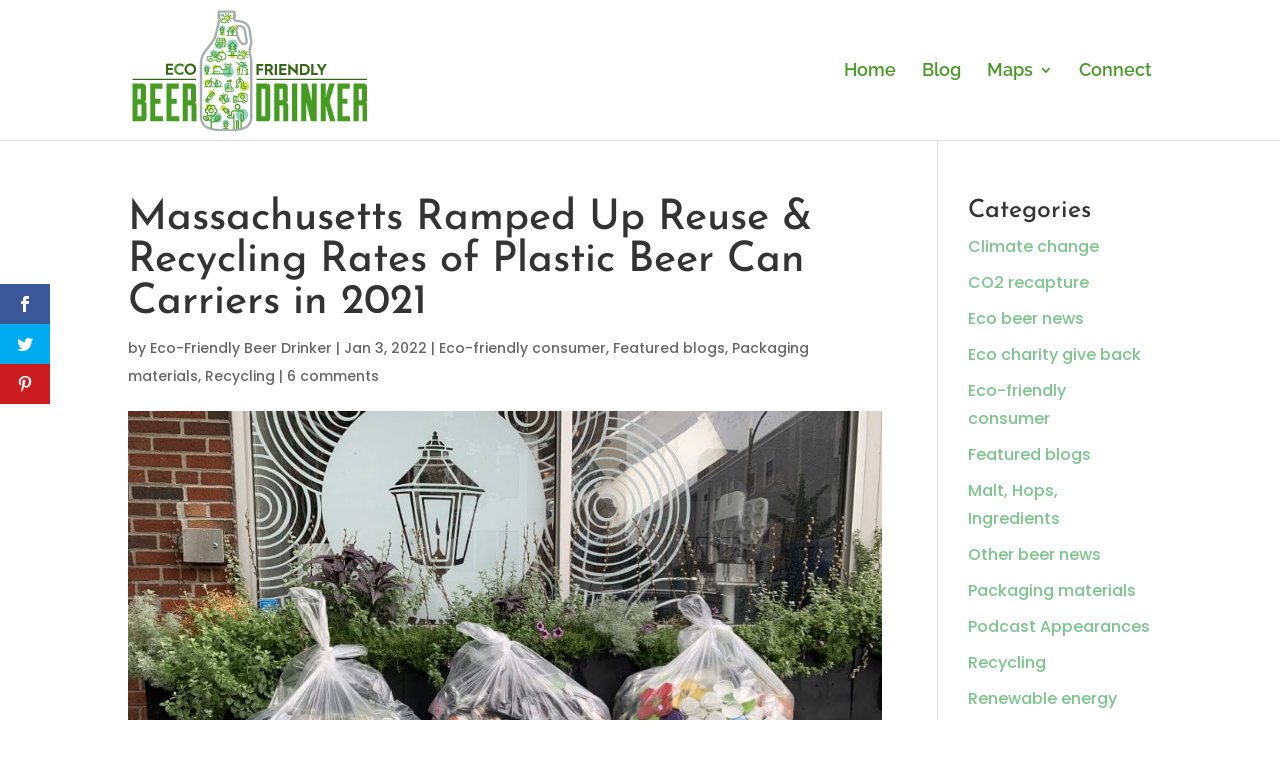

--- FILE ---
content_type: text/html; charset=utf-8
request_url: https://www.google.com/maps/d/embed?mid=1eYfp3B25E4lW3sECVvhnHzdPCoAQYOSY&ehbc=2E312F
body_size: 19136
content:
<!DOCTYPE html><html itemscope itemtype="http://schema.org/WebSite"><head><script nonce="YBGruKBjWKyBaDSmgknmNQ">window['ppConfig'] = {productName: '06194a8f37177242d55a18e38c5a91c6', deleteIsEnforced:  false , sealIsEnforced:  false , heartbeatRate:  0.5 , periodicReportingRateMillis:  60000.0 , disableAllReporting:  false };(function(){'use strict';function k(a){var b=0;return function(){return b<a.length?{done:!1,value:a[b++]}:{done:!0}}}function l(a){var b=typeof Symbol!="undefined"&&Symbol.iterator&&a[Symbol.iterator];if(b)return b.call(a);if(typeof a.length=="number")return{next:k(a)};throw Error(String(a)+" is not an iterable or ArrayLike");}var m=typeof Object.defineProperties=="function"?Object.defineProperty:function(a,b,c){if(a==Array.prototype||a==Object.prototype)return a;a[b]=c.value;return a};
function n(a){a=["object"==typeof globalThis&&globalThis,a,"object"==typeof window&&window,"object"==typeof self&&self,"object"==typeof global&&global];for(var b=0;b<a.length;++b){var c=a[b];if(c&&c.Math==Math)return c}throw Error("Cannot find global object");}var p=n(this);function q(a,b){if(b)a:{var c=p;a=a.split(".");for(var d=0;d<a.length-1;d++){var e=a[d];if(!(e in c))break a;c=c[e]}a=a[a.length-1];d=c[a];b=b(d);b!=d&&b!=null&&m(c,a,{configurable:!0,writable:!0,value:b})}}
q("Object.is",function(a){return a?a:function(b,c){return b===c?b!==0||1/b===1/c:b!==b&&c!==c}});q("Array.prototype.includes",function(a){return a?a:function(b,c){var d=this;d instanceof String&&(d=String(d));var e=d.length;c=c||0;for(c<0&&(c=Math.max(c+e,0));c<e;c++){var f=d[c];if(f===b||Object.is(f,b))return!0}return!1}});
q("String.prototype.includes",function(a){return a?a:function(b,c){if(this==null)throw new TypeError("The 'this' value for String.prototype.includes must not be null or undefined");if(b instanceof RegExp)throw new TypeError("First argument to String.prototype.includes must not be a regular expression");return this.indexOf(b,c||0)!==-1}});function r(a,b,c){a("https://csp.withgoogle.com/csp/proto/"+encodeURIComponent(b),JSON.stringify(c))}function t(){var a;if((a=window.ppConfig)==null?0:a.disableAllReporting)return function(){};var b,c,d,e;return(e=(b=window)==null?void 0:(c=b.navigator)==null?void 0:(d=c.sendBeacon)==null?void 0:d.bind(navigator))!=null?e:u}function u(a,b){var c=new XMLHttpRequest;c.open("POST",a);c.send(b)}
function v(){var a=(w=Object.prototype)==null?void 0:w.__lookupGetter__("__proto__"),b=x,c=y;return function(){var d=a.call(this),e,f,g,h;r(c,b,{type:"ACCESS_GET",origin:(f=window.location.origin)!=null?f:"unknown",report:{className:(g=d==null?void 0:(e=d.constructor)==null?void 0:e.name)!=null?g:"unknown",stackTrace:(h=Error().stack)!=null?h:"unknown"}});return d}}
function z(){var a=(A=Object.prototype)==null?void 0:A.__lookupSetter__("__proto__"),b=x,c=y;return function(d){d=a.call(this,d);var e,f,g,h;r(c,b,{type:"ACCESS_SET",origin:(f=window.location.origin)!=null?f:"unknown",report:{className:(g=d==null?void 0:(e=d.constructor)==null?void 0:e.name)!=null?g:"unknown",stackTrace:(h=Error().stack)!=null?h:"unknown"}});return d}}function B(a,b){C(a.productName,b);setInterval(function(){C(a.productName,b)},a.periodicReportingRateMillis)}
var D="constructor __defineGetter__ __defineSetter__ hasOwnProperty __lookupGetter__ __lookupSetter__ isPrototypeOf propertyIsEnumerable toString valueOf __proto__ toLocaleString x_ngfn_x".split(" "),E=D.concat,F=navigator.userAgent.match(/Firefox\/([0-9]+)\./),G=(!F||F.length<2?0:Number(F[1])<75)?["toSource"]:[],H;if(G instanceof Array)H=G;else{for(var I=l(G),J,K=[];!(J=I.next()).done;)K.push(J.value);H=K}var L=E.call(D,H),M=[];
function C(a,b){for(var c=[],d=l(Object.getOwnPropertyNames(Object.prototype)),e=d.next();!e.done;e=d.next())e=e.value,L.includes(e)||M.includes(e)||c.push(e);e=Object.prototype;d=[];for(var f=0;f<c.length;f++){var g=c[f];d[f]={name:g,descriptor:Object.getOwnPropertyDescriptor(Object.prototype,g),type:typeof e[g]}}if(d.length!==0){c=l(d);for(e=c.next();!e.done;e=c.next())M.push(e.value.name);var h;r(b,a,{type:"SEAL",origin:(h=window.location.origin)!=null?h:"unknown",report:{blockers:d}})}};var N=Math.random(),O=t(),P=window.ppConfig;P&&(P.disableAllReporting||P.deleteIsEnforced&&P.sealIsEnforced||N<P.heartbeatRate&&r(O,P.productName,{origin:window.location.origin,type:"HEARTBEAT"}));var y=t(),Q=window.ppConfig;if(Q)if(Q.deleteIsEnforced)delete Object.prototype.__proto__;else if(!Q.disableAllReporting){var x=Q.productName;try{var w,A;Object.defineProperty(Object.prototype,"__proto__",{enumerable:!1,get:v(),set:z()})}catch(a){}}
(function(){var a=t(),b=window.ppConfig;b&&(b.sealIsEnforced?Object.seal(Object.prototype):b.disableAllReporting||(document.readyState!=="loading"?B(b,a):document.addEventListener("DOMContentLoaded",function(){B(b,a)})))})();}).call(this);
</script><title itemprop="name">Plastic Can Carrier Collection Locations in Massachusetts - Google My Maps</title><meta name="robots" content="noindex,nofollow"/><meta http-equiv="X-UA-Compatible" content="IE=edge,chrome=1"><meta name="viewport" content="initial-scale=1.0,minimum-scale=1.0,maximum-scale=1.0,user-scalable=0,width=device-width"/><meta name="description" itemprop="description" content="Despite the manufacturer&#39;s marketing claims, plastic can carriers are NOT curbside recyclable in Massachusetts or most other states, but we&#39;ve created a comprehensive list of Massachusetts taprooms and liquor stores that will take them back from consumers for re-use, or will arrange to have them properly recycled. If you know of a location that isn&#39;t listed, please send an email with all pertinent details to Rob at ecofriendlybeerdrinker@gmail.com and he will add it. "/><meta itemprop="url" content="https://www.google.com/maps/d/viewer?mid=1eYfp3B25E4lW3sECVvhnHzdPCoAQYOSY"/><meta itemprop="image" content="https://www.google.com/maps/d/thumbnail?mid=1eYfp3B25E4lW3sECVvhnHzdPCoAQYOSY"/><meta property="og:type" content="website"/><meta property="og:title" content="Plastic Can Carrier Collection Locations in Massachusetts - Google My Maps"/><meta property="og:description" content="Despite the manufacturer&#39;s marketing claims, plastic can carriers are NOT curbside recyclable in Massachusetts or most other states, but we&#39;ve created a comprehensive list of Massachusetts taprooms and liquor stores that will take them back from consumers for re-use, or will arrange to have them properly recycled. If you know of a location that isn&#39;t listed, please send an email with all pertinent details to Rob at ecofriendlybeerdrinker@gmail.com and he will add it. "/><meta property="og:url" content="https://www.google.com/maps/d/viewer?mid=1eYfp3B25E4lW3sECVvhnHzdPCoAQYOSY"/><meta property="og:image" content="https://www.google.com/maps/d/thumbnail?mid=1eYfp3B25E4lW3sECVvhnHzdPCoAQYOSY"/><meta property="og:site_name" content="Google My Maps"/><meta name="twitter:card" content="summary_large_image"/><meta name="twitter:title" content="Plastic Can Carrier Collection Locations in Massachusetts - Google My Maps"/><meta name="twitter:description" content="Despite the manufacturer&#39;s marketing claims, plastic can carriers are NOT curbside recyclable in Massachusetts or most other states, but we&#39;ve created a comprehensive list of Massachusetts taprooms and liquor stores that will take them back from consumers for re-use, or will arrange to have them properly recycled. If you know of a location that isn&#39;t listed, please send an email with all pertinent details to Rob at ecofriendlybeerdrinker@gmail.com and he will add it. "/><meta name="twitter:image:src" content="https://www.google.com/maps/d/thumbnail?mid=1eYfp3B25E4lW3sECVvhnHzdPCoAQYOSY"/><link rel="stylesheet" id="gmeviewer-styles" href="https://www.gstatic.com/mapspro/_/ss/k=mapspro.gmeviewer.ZPef100W6CI.L.W.O/am=AAAE/d=0/rs=ABjfnFU-qGe8BTkBR_LzMLwzNczeEtSkkw" nonce="Yi_LuO2Obs67IroMMYVAow"><link rel="stylesheet" href="https://fonts.googleapis.com/css?family=Roboto:300,400,500,700" nonce="Yi_LuO2Obs67IroMMYVAow"><link rel="shortcut icon" href="//www.gstatic.com/mapspro/images/favicon-001.ico"><link rel="canonical" href="https://www.google.com/mymaps/viewer?mid=1eYfp3B25E4lW3sECVvhnHzdPCoAQYOSY&amp;hl=en_US"></head><body jscontroller="O1VPAb" jsaction="click:cOuCgd;"><div class="c4YZDc HzV7m-b7CEbf SfQLQb-dIxMhd-bN97Pc-b3rLgd"><div class="jQhVs-haAclf"><div class="jQhVs-uMX1Ee-My5Dr-purZT-uDEFge"><div class="jQhVs-uMX1Ee-My5Dr-purZT-uDEFge-bN97Pc"><div class="jQhVs-uMX1Ee-My5Dr-purZT-uDEFge-Bz112c"></div><div class="jQhVs-uMX1Ee-My5Dr-purZT-uDEFge-fmcmS-haAclf"><div class="jQhVs-uMX1Ee-My5Dr-purZT-uDEFge-fmcmS">Open full screen to view more</div></div></div></div></div><div class="i4ewOd-haAclf"><div class="i4ewOd-UzWXSb" id="map-canvas"></div></div><div class="X3SwIb-haAclf NBDE7b-oxvKad"><div class="X3SwIb-i8xkGf"></div></div><div class="Te60Vd-ZMv3u dIxMhd-bN97Pc-b3rLgd"><div class="dIxMhd-bN97Pc-Tswv1b-Bz112c"></div><div class="dIxMhd-bN97Pc-b3rLgd-fmcmS">This map was created by a user. <a href="//support.google.com/mymaps/answer/3024454?hl=en&amp;amp;ref_topic=3188329" target="_blank">Learn how to create your own.</a></div><div class="dIxMhd-bN97Pc-b3rLgd-TvD9Pc" title="Close"></div></div><script nonce="YBGruKBjWKyBaDSmgknmNQ">this.gbar_=this.gbar_||{};(function(_){var window=this;
try{
_.Fd=function(a,b,c){if(!a.j)if(c instanceof Array)for(var d of c)_.Fd(a,b,d);else{d=(0,_.y)(a.C,a,b);const e=a.v+c;a.v++;b.dataset.eqid=e;a.B[e]=d;b&&b.addEventListener?b.addEventListener(c,d,!1):b&&b.attachEvent?b.attachEvent("on"+c,d):a.o.log(Error("t`"+b))}};
}catch(e){_._DumpException(e)}
try{
var Gd=document.querySelector(".gb_J .gb_B"),Hd=document.querySelector("#gb.gb_ad");Gd&&!Hd&&_.Fd(_.od,Gd,"click");
}catch(e){_._DumpException(e)}
try{
_.qh=function(a){if(a.v)return a.v;for(const b in a.i)if(a.i[b].ka()&&a.i[b].B())return a.i[b];return null};_.rh=function(a,b){a.i[b.J()]=b};var sh=new class extends _.N{constructor(){var a=_.$c;super();this.B=a;this.v=null;this.o={};this.C={};this.i={};this.j=null}A(a){this.i[a]&&(_.qh(this)&&_.qh(this).J()==a||this.i[a].P(!0))}Ua(a){this.j=a;for(const b in this.i)this.i[b].ka()&&this.i[b].Ua(a)}oc(a){return a in this.i?this.i[a]:null}};_.rd("dd",sh);
}catch(e){_._DumpException(e)}
try{
_.Ji=function(a,b){return _.H(a,36,b)};
}catch(e){_._DumpException(e)}
try{
var Ki=document.querySelector(".gb_z .gb_B"),Li=document.querySelector("#gb.gb_ad");Ki&&!Li&&_.Fd(_.od,Ki,"click");
}catch(e){_._DumpException(e)}
})(this.gbar_);
// Google Inc.
</script><script nonce="YBGruKBjWKyBaDSmgknmNQ">
  function _DumpException(e) {
    if (window.console) {
      window.console.error(e.stack);
    }
  }
  var _pageData = "[[1,null,null,null,null,null,null,null,null,null,\"at\",\"\",\"\",1768774993545,\"\",\"en_US\",false,[],\"https://www.google.com/maps/d/viewer?mid\\u003d1eYfp3B25E4lW3sECVvhnHzdPCoAQYOSY\",\"https://www.google.com/maps/d/embed?mid\\u003d1eYfp3B25E4lW3sECVvhnHzdPCoAQYOSY\\u0026ehbc\\u003d2E312F\",\"https://www.google.com/maps/d/edit?mid\\u003d1eYfp3B25E4lW3sECVvhnHzdPCoAQYOSY\",\"https://www.google.com/maps/d/thumbnail?mid\\u003d1eYfp3B25E4lW3sECVvhnHzdPCoAQYOSY\",null,null,true,\"https://www.google.com/maps/d/print?mid\\u003d1eYfp3B25E4lW3sECVvhnHzdPCoAQYOSY\",\"https://www.google.com/maps/d/pdf?mid\\u003d1eYfp3B25E4lW3sECVvhnHzdPCoAQYOSY\",\"https://www.google.com/maps/d/viewer?mid\\u003d1eYfp3B25E4lW3sECVvhnHzdPCoAQYOSY\",null,false,\"/maps/d\",\"maps/sharing\",\"//www.google.com/intl/en_US/help/terms_maps.html\",true,\"https://docs.google.com/picker\",null,false,null,[[[\"//www.gstatic.com/mapspro/images/google-my-maps-logo-regular-001.png\",143,25],[\"//www.gstatic.com/mapspro/images/google-my-maps-logo-regular-2x-001.png\",286,50]],[[\"//www.gstatic.com/mapspro/images/google-my-maps-logo-small-001.png\",113,20],[\"//www.gstatic.com/mapspro/images/google-my-maps-logo-small-2x-001.png\",226,40]]],1,\"https://www.gstatic.com/mapspro/_/js/k\\u003dmapspro.gmeviewer.en_US.knJKv4m5-eY.O/am\\u003dAAAE/d\\u003d0/rs\\u003dABjfnFWJ7eYXBrZ1WlLyBY6MwF9-imcrgg/m\\u003dgmeviewer_base\",null,null,true,null,\"US\",null,null,null,null,null,null,true],[\"mf.map\",\"1eYfp3B25E4lW3sECVvhnHzdPCoAQYOSY\",\"Plastic Can Carrier Collection Locations in Massachusetts\",null,[-73.3447802,42.8589593,-70.1417199,41.5677337],[-73.3447802,42.8589593,-70.1417199,41.5677337],[[null,\"tiCRbfIq53c\",\"Collection Locations\",\"\",[[[\"https://mt.googleapis.com/vt/icon/name\\u003dicons/onion/SHARED-mymaps-container-bg_4x.png,icons/onion/SHARED-mymaps-container_4x.png,icons/onion/1850-recycling_4x.png\\u0026highlight\\u003dff000000,558B2F\\u0026scale\\u003d2.0\"],null,1,1,[[null,[42.1937179,-71.3281631]],\"0\",null,\"tiCRbfIq53c\",[42.1937179,-71.3281631],[0,0],\"36F48FDE54C05B60\"],[[\"7th Wave Brewing\"]]],[[\"https://mt.googleapis.com/vt/icon/name\\u003dicons/onion/SHARED-mymaps-container-bg_4x.png,icons/onion/SHARED-mymaps-container_4x.png,icons/onion/1850-recycling_4x.png\\u0026highlight\\u003dff000000,558B2F\\u0026scale\\u003d2.0\"],null,1,1,[[null,[42.2734427,-72.6611393]],\"0\",null,\"tiCRbfIq53c\",[42.2734427,-72.6611393],[0,0],\"36F44F8D3BA6A690\"],[[\"Abandoned Building Brewery\"]]],[[\"https://mt.googleapis.com/vt/icon/name\\u003dicons/onion/SHARED-mymaps-container-bg_4x.png,icons/onion/SHARED-mymaps-container_4x.png,icons/onion/1850-recycling_4x.png\\u0026highlight\\u003dff000000,558B2F\\u0026scale\\u003d2.0\"],null,1,1,[[null,[42.3819587,-71.1065382]],\"0\",null,\"tiCRbfIq53c\",[42.3819587,-71.1065382],[0,0],\"37A84046558A0C1C\"],[[\"Aeronaut Brewing Company\"]]],[[\"https://mt.googleapis.com/vt/icon/name\\u003dicons/onion/SHARED-mymaps-container-bg_4x.png,icons/onion/SHARED-mymaps-container_4x.png,icons/onion/1850-recycling_4x.png\\u0026highlight\\u003dff000000,558B2F\\u0026scale\\u003d2.0\"],null,1,1,[[null,[42.11612339999999,-72.113044]],\"0\",null,\"tiCRbfIq53c\",[42.11612339999999,-72.113044],[0,0],\"3742154EC3C745F1\"],[[\"Altruist Brewing Company\"]]],[[\"https://mt.googleapis.com/vt/icon/name\\u003dicons/onion/SHARED-mymaps-container-bg_4x.png,icons/onion/SHARED-mymaps-container_4x.png,icons/onion/1850-recycling_4x.png\\u0026highlight\\u003dff000000,558B2F\\u0026scale\\u003d2.0\"],null,1,1,[[null,[42.4320895,-71.45317109999999]],\"0\",null,\"tiCRbfIq53c\",[42.4320895,-71.45317109999999],[0,0],\"3722035FD500F017\"],[[\"Amory\u0027s Tomb Brewing Co.\"]]],[[\"https://mt.googleapis.com/vt/icon/name\\u003dicons/onion/SHARED-mymaps-container-bg_4x.png,icons/onion/SHARED-mymaps-container_4x.png,icons/onion/1850-recycling_4x.png\\u0026highlight\\u003dff000000,558B2F\\u0026scale\\u003d2.0\"],null,1,1,[[null,[42.8569829,-70.923599]],\"0\",null,\"tiCRbfIq53c\",[42.8569829,-70.923599],[0,0],\"36F7EF9CE4D55089\"],[[\"BareWolf Brewing\"]]],[[\"https://mt.googleapis.com/vt/icon/name\\u003dicons/onion/SHARED-mymaps-container-bg_4x.png,icons/onion/SHARED-mymaps-container_4x.png,icons/onion/1850-recycling_4x.png\\u0026highlight\\u003dff000000,558B2F\\u0026scale\\u003d2.0\"],null,1,1,[[null,[42.19251550000001,-70.9278549]],\"0\",null,\"tiCRbfIq53c\",[42.19251550000001,-70.9278549],[0,0],\"36F430EDE5F27AE6\"],[[\"Barrel House Z\"]]],[[\"https://mt.googleapis.com/vt/icon/name\\u003dicons/onion/SHARED-mymaps-container-bg_4x.png,icons/onion/SHARED-mymaps-container_4x.png,icons/onion/1850-recycling_4x.png\\u0026highlight\\u003dff000000,558B2F\\u0026scale\\u003d2.0\"],null,1,1,[[null,[42.2581633,-71.7961116]],\"0\",null,\"tiCRbfIq53c\",[42.2581633,-71.7961116],[0,0],\"371305468EEE9FAF\"],[[\"Bay State Brewery \\u0026 Tap Room\"]]],[[\"https://mt.googleapis.com/vt/icon/name\\u003dicons/onion/SHARED-mymaps-container-bg_4x.png,icons/onion/SHARED-mymaps-container_4x.png,icons/onion/1850-recycling_4x.png\\u0026highlight\\u003dff000000,558B2F\\u0026scale\\u003d2.0\"],null,1,1,[[null,[41.9655588,-71.1898538]],\"0\",null,\"tiCRbfIq53c\",[41.9655588,-71.1898538],[0,0],\"370477C079FE8AD6\"],[[\"Bog Iron Brewing\"]]],[[\"https://mt.googleapis.com/vt/icon/name\\u003dicons/onion/SHARED-mymaps-container-bg_4x.png,icons/onion/SHARED-mymaps-container_4x.png,icons/onion/1850-recycling_4x.png\\u0026highlight\\u003dff000000,558B2F\\u0026scale\\u003d2.0\"],null,1,1,[[null,[41.8952313,-71.0820267]],\"0\",null,\"tiCRbfIq53c\",[41.8952313,-71.0820267],[0,0],\"370494EFE1C1B40F\"],[[\"Berkley Beer Company\"]]],[[\"https://mt.googleapis.com/vt/icon/name\\u003dicons/onion/SHARED-mymaps-container-bg_4x.png,icons/onion/SHARED-mymaps-container_4x.png,icons/onion/1850-recycling_4x.png\\u0026highlight\\u003dff000000,558B2F\\u0026scale\\u003d2.0\"],null,1,1,[[null,[41.9742854,-71.00641510000001]],\"0\",null,\"tiCRbfIq53c\",[41.9742854,-71.00641510000001],[0,0],\"370852FD43426946\"],[[\"Black Hat Brew Works\"]]],[[\"https://mt.googleapis.com/vt/icon/name\\u003dicons/onion/SHARED-mymaps-container-bg_4x.png,icons/onion/SHARED-mymaps-container_4x.png,icons/onion/1850-recycling_4x.png\\u0026highlight\\u003dff000000,558B2F\\u0026scale\\u003d2.0\"],null,1,1,[[null,[42.3661332,-71.0514797]],\"0\",null,\"tiCRbfIq53c\",[42.3661332,-71.0514797],[0,0],\"37A842E9F631388A\"],[[\"Boston Bottle\"]]],[[\"https://mt.googleapis.com/vt/icon/name\\u003dicons/onion/SHARED-mymaps-container-bg_4x.png,icons/onion/SHARED-mymaps-container_4x.png,icons/onion/1850-recycling_4x.png\\u0026highlight\\u003dff000000,558B2F\\u0026scale\\u003d2.0\"],null,1,1,[[null,[42.701947,-73.11388699999999]],\"0\",null,\"tiCRbfIq53c\",[42.701947,-73.11388699999999],[0,0],\"3C3A2E057B436FB6\"],[[\"Bright Ideas Brewing\"]]],[[\"https://mt.googleapis.com/vt/icon/name\\u003dicons/onion/SHARED-mymaps-container-bg_4x.png,icons/onion/SHARED-mymaps-container_4x.png,icons/onion/1850-recycling_4x.png\\u0026highlight\\u003dff000000,558B2F\\u0026scale\\u003d2.0\"],null,1,1,[[null,[42.4557097,-71.0647075]],\"0\",null,\"tiCRbfIq53c\",[42.4557097,-71.0647075],[0,0],\"44982E8969D0EFDC\"],[[\"Buckalew\u0027s General Store\"]]],[[\"https://mt.googleapis.com/vt/icon/name\\u003dicons/onion/SHARED-mymaps-container-bg_4x.png,icons/onion/SHARED-mymaps-container_4x.png,icons/onion/1850-recycling_4x.png\\u0026highlight\\u003dff000000,558B2F\\u0026scale\\u003d2.0\"],null,1,1,[[null,[42.25858860000001,-71.797911]],\"0\",null,\"tiCRbfIq53c\",[42.2585886,-71.797911],[0,0],\"3707D92086CCDE85\"],[[\"Buck\u0027s Whiskey \\u0026 Burger Bar\"]]],[[\"https://mt.googleapis.com/vt/icon/name\\u003dicons/onion/SHARED-mymaps-container-bg_4x.png,icons/onion/SHARED-mymaps-container_4x.png,icons/onion/1850-recycling_4x.png\\u0026highlight\\u003dff000000,558B2F\\u0026scale\\u003d2.0\"],null,1,1,[[null,[41.5677337,-71.0504608]],\"0\",null,\"tiCRbfIq53c\",[41.5677337,-71.0504608],[0,0],\"3702C8EE5D025699\"],[[\"Buzzards Bay Brewing\"]]],[[\"https://mt.googleapis.com/vt/icon/name\\u003dicons/onion/SHARED-mymaps-container-bg_4x.png,icons/onion/SHARED-mymaps-container_4x.png,icons/onion/1850-recycling_4x.png\\u0026highlight\\u003dff000000,558B2F\\u0026scale\\u003d2.0\"],null,1,1,[[null,[41.67814319999999,-70.310088]],\"0\",null,\"tiCRbfIq53c\",[41.67814319999999,-70.310088],[0,0],\"36FDE2CB835C4DEF\"],[[\"Cape Cod Beer\"]]],[[\"https://mt.googleapis.com/vt/icon/name\\u003dicons/onion/SHARED-mymaps-container-bg_4x.png,icons/onion/SHARED-mymaps-container_4x.png,icons/onion/1850-recycling_4x.png\\u0026highlight\\u003dff000000,558B2F\\u0026scale\\u003d2.0\"],null,1,1,[[null,[42.1689585,-71.1924734]],\"0\",null,\"tiCRbfIq53c\",[42.1689585,-71.1924734],[0,0],\"36F4541DF89ED24D\"],[[\"Castle Island Brewing Co.\"]]],[[\"https://mt.googleapis.com/vt/icon/name\\u003dicons/onion/SHARED-mymaps-container-bg_4x.png,icons/onion/SHARED-mymaps-container_4x.png,icons/onion/1850-recycling_4x.png\\u0026highlight\\u003dff000000,558B2F\\u0026scale\\u003d2.0\"],null,1,1,[[null,[42.3377642,-71.0565792]],\"0\",null,\"tiCRbfIq53c\",[42.3377642,-71.0565792],[0,0],\"3C3A7BF316C9A0FC\"],[[\"Castle Island Brewing - South Boston\"]]],[[\"https://mt.googleapis.com/vt/icon/name\\u003dicons/onion/SHARED-mymaps-container-bg_4x.png,icons/onion/SHARED-mymaps-container_4x.png,icons/onion/1850-recycling_4x.png\\u0026highlight\\u003dff000000,558B2F\\u0026scale\\u003d2.0\"],null,1,1,[[null,[42.5448384,-70.884688]],\"0\",null,\"tiCRbfIq53c\",[42.5448384,-70.884688],[0,0],\"36F7E943ED8CD9E7\"],[[\"Coastal Mass (Channel Marker) Brewing LLC\"]]],[[\"https://mt.googleapis.com/vt/icon/name\\u003dicons/onion/SHARED-mymaps-container-bg_4x.png,icons/onion/SHARED-mymaps-container_4x.png,icons/onion/1850-recycling_4x.png\\u0026highlight\\u003dff000000,558B2F\\u0026scale\\u003d2.0\"],null,1,1,[[null,[42.2908994,-72.4090665]],\"0\",null,\"tiCRbfIq53c\",[42.2908994,-72.4090665],[0,0],\"3C7CA0CF138479FD\"],[[\"Country Crossroads Wine Outlet\"]]],[[\"https://mt.googleapis.com/vt/icon/name\\u003dicons/onion/SHARED-mymaps-container-bg_4x.png,icons/onion/SHARED-mymaps-container_4x.png,icons/onion/1850-recycling_4x.png\\u0026highlight\\u003dff000000,558B2F\\u0026scale\\u003d2.0\"],null,1,1,[[null,[42.211457,-71.424632]],\"0\",null,\"tiCRbfIq53c\",[42.211457,-71.424632],[0,0],\"380516639EE425C0\"],[[\"Crafted\"]]],[[\"https://mt.googleapis.com/vt/icon/name\\u003dicons/onion/SHARED-mymaps-container-bg_4x.png,icons/onion/SHARED-mymaps-container_4x.png,icons/onion/1850-recycling_4x.png\\u0026highlight\\u003dff000000,558B2F\\u0026scale\\u003d2.0\"],null,1,1,[[null,[41.97776409999999,-71.0727462]],\"0\",null,\"tiCRbfIq53c\",[41.97776409999999,-71.0727462],[0,0],\"370505BE2C5E5EC4\"],[[\"Crue Brew Brewery\"]]],[[\"https://mt.googleapis.com/vt/icon/name\\u003dicons/onion/SHARED-mymaps-container-bg_4x.png,icons/onion/SHARED-mymaps-container_4x.png,icons/onion/1850-recycling_4x.png\\u0026highlight\\u003dff000000,558B2F\\u0026scale\\u003d2.0\"],null,1,1,[[null,[41.6883467,-70.1417199]],\"0\",null,\"tiCRbfIq53c\",[41.6883467,-70.1417199],[0,0],\"3702CAD087EAF3B0\"],[[\"Devil\u0027s Purse Brewing Company\"]]],[[\"https://mt.googleapis.com/vt/icon/name\\u003dicons/onion/SHARED-mymaps-container-bg_4x.png,icons/onion/SHARED-mymaps-container_4x.png,icons/onion/1850-recycling_4x.png\\u0026highlight\\u003dff000000,558B2F\\u0026scale\\u003d2.0\"],null,1,1,[[null,[42.28695200000001,-71.1300486]],\"0\",null,\"tiCRbfIq53c\",[42.28695200000001,-71.1300486],[0,0],\"372204C4A96F7BF3\"],[[\"Distraction Brewing Co.\"]]],[[\"https://mt.googleapis.com/vt/icon/name\\u003dicons/onion/SHARED-mymaps-container-bg_4x.png,icons/onion/SHARED-mymaps-container_4x.png,icons/onion/1850-recycling_4x.png\\u0026highlight\\u003dff000000,558B2F\\u0026scale\\u003d2.0\"],null,1,1,[[null,[42.2545888,-71.8254925]],\"0\",null,\"tiCRbfIq53c\",[42.2545888,-71.8254925],[0,0],\"3C5E31DD8A11929B\"],[[\"Double Down Brewing Company\"]]],[[\"https://mt.googleapis.com/vt/icon/name\\u003dicons/onion/SHARED-mymaps-container-bg_4x.png,icons/onion/SHARED-mymaps-container_4x.png,icons/onion/1850-recycling_4x.png\\u0026highlight\\u003dff000000,0F9D58\\u0026scale\\u003d2.0\"],null,1,1,[[null,[42.3345662,-72.6682871]],\"0\",null,\"tiCRbfIq53c\",[42.3345662,-72.6682871],[0,0],\"4BE1C19779C5A86A\"],[[\"Drawing Board Brewing Company\"]]],[[\"https://mt.googleapis.com/vt/icon/name\\u003dicons/onion/SHARED-mymaps-container-bg_4x.png,icons/onion/SHARED-mymaps-container_4x.png,icons/onion/1850-recycling_4x.png\\u0026highlight\\u003dff000000,558B2F\\u0026scale\\u003d2.0\"],null,1,1,[[null,[42.5226499,-70.8950492]],\"0\",null,\"tiCRbfIq53c\",[42.5226499,-70.8950492],[0,0],\"36F9956DE49B928C\"],[[\"East Regiment Beer Co.\"]]],[[\"https://mt.googleapis.com/vt/icon/name\\u003dicons/onion/SHARED-mymaps-container-bg_4x.png,icons/onion/SHARED-mymaps-container_4x.png,icons/onion/1850-recycling_4x.png\\u0026highlight\\u003dff000000,558B2F\\u0026scale\\u003d2.0\"],null,1,1,[[null,[42.5788078,-72.49495689999999]],\"0\",null,\"tiCRbfIq53c\",[42.5788078,-72.49495689999999],[0,0],\"45C2232800A0E198\"],[[\"Element Brewing Company\"]]],[[\"https://mt.googleapis.com/vt/icon/name\\u003dicons/onion/SHARED-mymaps-container-bg_4x.png,icons/onion/SHARED-mymaps-container_4x.png,icons/onion/1850-recycling_4x.png\\u0026highlight\\u003dff000000,558B2F\\u0026scale\\u003d2.0\"],null,1,1,[[null,[42.3447802,-71.0998493]],\"0\",null,\"tiCRbfIq53c\",[42.3447802,-71.0998493],[0,0],\"36F416CDC18507D7\"],[[\"Fenway Beer Shop\"]]],[[\"https://mt.googleapis.com/vt/icon/name\\u003dicons/onion/SHARED-mymaps-container-bg_4x.png,icons/onion/SHARED-mymaps-container_4x.png,icons/onion/1850-recycling_4x.png\\u0026highlight\\u003dff000000,558B2F\\u0026scale\\u003d2.0\"],null,1,1,[[null,[42.1503952,-72.4585917]],\"0\",null,\"tiCRbfIq53c\",[42.1503952,-72.4585917],[0,0],\"3704793A6D913E30\"],[[\"Fieldcrest Brewing Company\"]]],[[\"https://mt.googleapis.com/vt/icon/name\\u003dicons/onion/SHARED-mymaps-container-bg_4x.png,icons/onion/SHARED-mymaps-container_4x.png,icons/onion/1850-recycling_4x.png\\u0026highlight\\u003dff000000,558B2F\\u0026scale\\u003d2.0\"],null,1,1,[[null,[42.3810771,-71.1385585]],\"0\",null,\"tiCRbfIq53c\",[42.3810771,-71.1385585],[0,0],\"387B5677A91BD444\"],[[\"Formaggio Kitchen\"]]],[[\"https://mt.googleapis.com/vt/icon/name\\u003dicons/onion/SHARED-mymaps-container-bg_4x.png,icons/onion/SHARED-mymaps-container_4x.png,icons/onion/1850-recycling_4x.png\\u0026highlight\\u003dff000000,558B2F\\u0026scale\\u003d2.0\"],null,1,1,[[null,[42.3688045,-71.09511189999999]],\"0\",null,\"tiCRbfIq53c\",[42.3688045,-71.09511189999999],[0,0],\"387B5904C8FB6EAF\"],[[\"Formaggio Kitchen Kendall\"]]],[[\"https://mt.googleapis.com/vt/icon/name\\u003dicons/onion/SHARED-mymaps-container-bg_4x.png,icons/onion/SHARED-mymaps-container_4x.png,icons/onion/1850-recycling_4x.png\\u0026highlight\\u003dff000000,558B2F\\u0026scale\\u003d2.0\"],null,1,1,[[null,[42.0805099,-71.38318459999999]],\"0\",null,\"tiCRbfIq53c\",[42.0805099,-71.38318459999999],[0,0],\"3C3A0CE311B73603\"],[[\"Franklin Liquors\"]]],[[\"https://mt.googleapis.com/vt/icon/name\\u003dicons/onion/SHARED-mymaps-container-bg_4x.png,icons/onion/SHARED-mymaps-container_4x.png,icons/onion/1850-recycling_4x.png\\u0026highlight\\u003dff000000,558B2F\\u0026scale\\u003d2.0\"],null,1,1,[[null,[42.3538657,-71.198379]],\"0\",null,\"tiCRbfIq53c\",[42.3538657,-71.198379],[0,0],\"49C95BDBC9279251\"],[[\"Fulfilled Goods\"]]],[[\"https://mt.googleapis.com/vt/icon/name\\u003dicons/onion/SHARED-mymaps-container-bg_4x.png,icons/onion/SHARED-mymaps-container_4x.png,icons/onion/1850-recycling_4x.png\\u0026highlight\\u003dff000000,558B2F\\u0026scale\\u003d2.0\"],null,1,1,[[null,[42.6318663,-72.4814115]],\"0\",null,\"tiCRbfIq53c\",[42.6318663,-72.4814115],[0,0],\"36F452D71A38E930\"],[[\"The Brewery at Four Star Farms\"]]],[[\"https://mt.googleapis.com/vt/icon/name\\u003dicons/onion/SHARED-mymaps-container-bg_4x.png,icons/onion/SHARED-mymaps-container_4x.png,icons/onion/1850-recycling_4x.png\\u0026highlight\\u003dff000000,558B2F\\u0026scale\\u003d2.0\"],null,1,1,[[null,[42.524362,-70.92419009999999]],\"0\",null,\"tiCRbfIq53c\",[42.524362,-70.92419009999999],[0,0],\"36F56D3A692B8236\"],[[\"Granite Coast Brewing Company\"]]],[[\"https://mt.googleapis.com/vt/icon/name\\u003dicons/onion/SHARED-mymaps-container-bg_4x.png,icons/onion/SHARED-mymaps-container_4x.png,icons/onion/1850-recycling_4x.png\\u0026highlight\\u003dff000000,558B2F\\u0026scale\\u003d2.0\"],null,1,1,[[null,[42.1116968,-72.7656093]],\"0\",null,\"tiCRbfIq53c\",[42.1116968,-72.7656093],[0,0],\"3742D21E279BFEA1\"],[[\"Great Awakening Brewing Co\"]]],[[\"https://mt.googleapis.com/vt/icon/name\\u003dicons/onion/SHARED-mymaps-container-bg_4x.png,icons/onion/SHARED-mymaps-container_4x.png,icons/onion/1850-recycling_4x.png\\u0026highlight\\u003dff000000,558B2F\\u0026scale\\u003d2.0\"],null,1,1,[[null,[42.2873889,-71.80125]],\"0\",null,\"tiCRbfIq53c\",[42.2873889,-71.80125],[0,0],\"36F44DF21A1CF04F\"],[[\"Greater Good Imperial Brewing Company\"]]],[[\"https://mt.googleapis.com/vt/icon/name\\u003dicons/onion/SHARED-mymaps-container-bg_4x.png,icons/onion/SHARED-mymaps-container_4x.png,icons/onion/1850-recycling_4x.png\\u0026highlight\\u003dff000000,558B2F\\u0026scale\\u003d2.0\"],null,1,1,[[null,[42.5955747,-71.119321]],\"0\",null,\"tiCRbfIq53c\",[42.5955747,-71.119321],[0,0],\"3A26939AAFB41AA8\"],[[\"Hopothecary Ales\"]]],[[\"https://mt.googleapis.com/vt/icon/name\\u003dicons/onion/SHARED-mymaps-container-bg_4x.png,icons/onion/SHARED-mymaps-container_4x.png,icons/onion/1850-recycling_4x.png\\u0026highlight\\u003dff000000,558B2F\\u0026scale\\u003d2.0\"],null,1,1,[[null,[42.4243919,-71.0747463]],\"0\",null,\"tiCRbfIq53c\",[42.4243919,-71.0747463],[0,0],\"36F4479BE6B87BB7\"],[[\"Idle Hands Craft Ales\"]]],[[\"https://mt.googleapis.com/vt/icon/name\\u003dicons/onion/SHARED-mymaps-container-bg_4x.png,icons/onion/SHARED-mymaps-container_4x.png,icons/onion/1850-recycling_4x.png\\u0026highlight\\u003dff000000,558B2F\\u0026scale\\u003d2.0\"],null,1,1,[[null,[42.1546119,-72.4754394]],\"0\",null,\"tiCRbfIq53c\",[42.1546119,-72.4754394],[0,0],\"3704CE61EF9036E5\"],[[\"Iron Duke Brewing\"]]],[[\"https://mt.googleapis.com/vt/icon/name\\u003dicons/onion/SHARED-mymaps-container-bg_4x.png,icons/onion/SHARED-mymaps-container_4x.png,icons/onion/1850-recycling_4x.png\\u0026highlight\\u003dff000000,558B2F\\u0026scale\\u003d2.0\"],null,1,1,[[null,[42.09047380000001,-71.2965055]],\"0\",null,\"tiCRbfIq53c\",[42.09047380000001,-71.2965055],[0,0],\"38CDA4FF057E36BC\"],[[\"Just Better Beer\"]]],[[\"https://mt.googleapis.com/vt/icon/name\\u003dicons/onion/SHARED-mymaps-container-bg_4x.png,icons/onion/SHARED-mymaps-container_4x.png,icons/onion/1850-recycling_4x.png\\u0026highlight\\u003dff000000,558B2F\\u0026scale\\u003d2.0\"],null,1,1,[[null,[42.4054515,-71.0807344]],\"0\",null,\"tiCRbfIq53c\",[42.4054515,-71.0807344],[0,0],\"388BCE9BB652518E\"],[[\"Kappy\u0027s Fine Wine \\u0026 Spirits\"]]],[[\"https://mt.googleapis.com/vt/icon/name\\u003dicons/onion/SHARED-mymaps-container-bg_4x.png,icons/onion/SHARED-mymaps-container_4x.png,icons/onion/1850-recycling_4x.png\\u0026highlight\\u003dff000000,558B2F\\u0026scale\\u003d2.0\"],null,1,1,[[null,[42.220249200000005,-70.9692965]],\"0\",null,\"tiCRbfIq53c\",[42.2202492,-70.9692965],[0,0],\"3E7DF7F44B0D4EAA\"],[[\"Kay’s Cans \\u0026 Bottles\"]]],[[\"https://mt.googleapis.com/vt/icon/name\\u003dicons/onion/SHARED-mymaps-container-bg_4x.png,icons/onion/SHARED-mymaps-container_4x.png,icons/onion/1850-recycling_4x.png\\u0026highlight\\u003dff000000,558B2F\\u0026scale\\u003d2.0\"],null,1,1,[[null,[42.3679837,-71.0978914]],\"0\",null,\"tiCRbfIq53c\",[42.3679837,-71.0978914],[0,0],\"36F40E4E8FC32843\"],[[\"Lamplighter Brewing Co.\"]]],[[\"https://mt.googleapis.com/vt/icon/name\\u003dicons/onion/SHARED-mymaps-container-bg_4x.png,icons/onion/SHARED-mymaps-container_4x.png,icons/onion/1850-recycling_4x.png\\u0026highlight\\u003dff000000,558B2F\\u0026scale\\u003d2.0\"],null,1,1,[[null,[42.19442149999999,-72.5985153]],\"0\",null,\"tiCRbfIq53c\",[42.19442149999999,-72.5985153],[0,0],\"3708E08D0D9104BE\"],[[\"Leadfoot Brewing\"]]],[[\"https://mt.googleapis.com/vt/icon/name\\u003dicons/onion/SHARED-mymaps-container-bg_4x.png,icons/onion/SHARED-mymaps-container_4x.png,icons/onion/1850-recycling_4x.png\\u0026highlight\\u003dff000000,558B2F\\u0026scale\\u003d2.0\"],null,1,1,[[null,[41.95492660000001,-70.6621558]],\"0\",null,\"tiCRbfIq53c\",[41.95492660000001,-70.6621558],[0,0],\"372205813E28511B\"],[[\"LlamaNama Beer Labs\"]]],[[\"https://mt.googleapis.com/vt/icon/name\\u003dicons/onion/SHARED-mymaps-container-bg_4x.png,icons/onion/SHARED-mymaps-container_4x.png,icons/onion/1850-recycling_4x.png\\u0026highlight\\u003dff000000,558B2F\\u0026scale\\u003d2.0\"],null,1,1,[[null,[42.4762565,-71.12844919999999]],\"0\",null,\"tiCRbfIq53c\",[42.4762565,-71.12844919999999],[0,0],\"38E74840DD8538AE\"],[[\"Lord Hobo Brewing Company\"]]],[[\"https://mt.googleapis.com/vt/icon/name\\u003dicons/onion/SHARED-mymaps-container-bg_4x.png,icons/onion/SHARED-mymaps-container_4x.png,icons/onion/1850-recycling_4x.png\\u0026highlight\\u003dff000000,558B2F\\u0026scale\\u003d2.0\"],null,1,1,[[null,[42.34634870000001,-71.54729549999999]],\"0\",null,\"tiCRbfIq53c\",[42.34634870000001,-71.54729549999999],[0,0],\"36F49170A0EF7877\"],[[\"Lost Shoe Brewing and Roasting Company\"]]],[[\"https://mt.googleapis.com/vt/icon/name\\u003dicons/onion/SHARED-mymaps-container-bg_4x.png,icons/onion/SHARED-mymaps-container_4x.png,icons/onion/1850-recycling_4x.png\\u0026highlight\\u003dff000000,558B2F\\u0026scale\\u003d2.0\"],null,1,1,[[null,[42.3018849,-72.2111606]],\"0\",null,\"tiCRbfIq53c\",[42.3018849,-72.2111606],[0,0],\"36F862BB3D42138D\"],[[\"Lost Towns Brewing\"]]],[[\"https://mt.googleapis.com/vt/icon/name\\u003dicons/onion/SHARED-mymaps-container-bg_4x.png,icons/onion/SHARED-mymaps-container_4x.png,icons/onion/1850-recycling_4x.png\\u0026highlight\\u003dff000000,558B2F\\u0026scale\\u003d2.0\"],null,1,1,[[null,[42.265493700000015,-71.80150499999999]],\"0\",null,\"tiCRbfIq53c\",[42.26549370000001,-71.80150499999999],[0,0],\"372D7CA28512725E\"],[[\"Maker to Main\"]]],[[\"https://mt.googleapis.com/vt/icon/name\\u003dicons/onion/SHARED-mymaps-container-bg_4x.png,icons/onion/SHARED-mymaps-container_4x.png,icons/onion/1850-recycling_4x.png\\u0026highlight\\u003dff000000,558B2F\\u0026scale\\u003d2.0\"],null,1,1,[[null,[42.6255531,-71.297966]],\"0\",null,\"tiCRbfIq53c\",[42.6255531,-71.297966],[0,0],\"36F4968E0A58DAC5\"],[[\"Merrimack Ales\"]]],[[\"https://mt.googleapis.com/vt/icon/name\\u003dicons/onion/SHARED-mymaps-container-bg_4x.png,icons/onion/SHARED-mymaps-container_4x.png,icons/onion/1850-recycling_4x.png\\u0026highlight\\u003dff000000,558B2F\\u0026scale\\u003d2.0\"],null,1,1,[[null,[42.38750719999999,-71.20118339999999]],\"0\",null,\"tiCRbfIq53c\",[42.38750719999999,-71.20118339999999],[0,0],\"36F4141F902FE5FB\"],[[\"Mighty Squirrel Brewing Co.\"]]],[[\"https://mt.googleapis.com/vt/icon/name\\u003dicons/onion/SHARED-mymaps-container-bg_4x.png,icons/onion/SHARED-mymaps-container_4x.png,icons/onion/1850-recycling_4x.png\\u0026highlight\\u003dff000000,558B2F\\u0026scale\\u003d2.0\"],null,1,1,[[null,[42.8589593,-70.9279766]],\"0\",null,\"tiCRbfIq53c\",[42.8589593,-70.9279766],[0,0],\"45EBB6084BAC25D1\"],[[\"Mill 77 Brewing\"]]],[[\"https://mt.googleapis.com/vt/icon/name\\u003dicons/onion/SHARED-mymaps-container-bg_4x.png,icons/onion/SHARED-mymaps-container_4x.png,icons/onion/1850-recycling_4x.png\\u0026highlight\\u003dff000000,558B2F\\u0026scale\\u003d2.0\"],null,1,1,[[null,[41.6344147,-70.9225946]],\"0\",null,\"tiCRbfIq53c\",[41.6344147,-70.9225946],[0,0],\"3A021011135B52F2\"],[[\"Moby Dick Brewing Co.\"]]],[[\"https://mt.googleapis.com/vt/icon/name\\u003dicons/onion/SHARED-mymaps-container-bg_4x.png,icons/onion/SHARED-mymaps-container_4x.png,icons/onion/1850-recycling_4x.png\\u0026highlight\\u003dff000000,558B2F\\u0026scale\\u003d2.0\"],null,1,1,[[null,[42.6397413,-71.3194757]],\"0\",null,\"tiCRbfIq53c\",[42.6397413,-71.3194757],[0,0],\"36F4AE650399533A\"],[[\"Navigation Brewing Co.\"]]],[[\"https://mt.googleapis.com/vt/icon/name\\u003dicons/onion/SHARED-mymaps-container-bg_4x.png,icons/onion/SHARED-mymaps-container_4x.png,icons/onion/1850-recycling_4x.png\\u0026highlight\\u003dff000000,558B2F\\u0026scale\\u003d2.0\"],null,1,1,[[null,[42.27528129999999,-72.6585829]],\"0\",null,\"tiCRbfIq53c\",[42.27528129999999,-72.6585829],[0,0],\"36F44B21E8755EC8\"],[[\"New City Brewery\"]]],[[\"https://mt.googleapis.com/vt/icon/name\\u003dicons/onion/SHARED-mymaps-container-bg_4x.png,icons/onion/SHARED-mymaps-container_4x.png,icons/onion/1850-recycling_4x.png\\u0026highlight\\u003dff000000,558B2F\\u0026scale\\u003d2.0\"],null,1,1,[[null,[42.5196994,-70.8907593]],\"0\",null,\"tiCRbfIq53c\",[42.5196994,-70.8907593],[0,0],\"36F42BE69DC4873D\"],[[\"Notch Brewery \\u0026 Tap Room\"]]],[[\"https://mt.googleapis.com/vt/icon/name\\u003dicons/onion/SHARED-mymaps-container-bg_4x.png,icons/onion/SHARED-mymaps-container_4x.png,icons/onion/1850-recycling_4x.png\\u0026highlight\\u003dff000000,558B2F\\u0026scale\\u003d2.0\"],null,1,1,[[null,[42.1937828,-72.0816116]],\"0\",null,\"tiCRbfIq53c\",[42.1937828,-72.0816116],[0,0],\"3722549761B9328E\"],[[\"Oakholm Brewing Company\"]]],[[\"https://mt.googleapis.com/vt/icon/name\\u003dicons/onion/SHARED-mymaps-container-bg_4x.png,icons/onion/SHARED-mymaps-container_4x.png,icons/onion/1850-recycling_4x.png\\u0026highlight\\u003dff000000,558B2F\\u0026scale\\u003d2.0\"],null,1,1,[[null,[42.6563562,-71.1470791]],\"0\",null,\"tiCRbfIq53c\",[42.6563562,-71.1470791],[0,0],\"3735F76BCC1782C0\"],[[\"Oak \\u0026 Iron Brewing Co.\"]]],[[\"https://mt.googleapis.com/vt/icon/name\\u003dicons/onion/SHARED-mymaps-container-bg_4x.png,icons/onion/SHARED-mymaps-container_4x.png,icons/onion/1850-recycling_4x.png\\u0026highlight\\u003dff000000,558B2F\\u0026scale\\u003d2.0\"],null,1,1,[[null,[42.0812701,-70.9373667]],\"0\",null,\"tiCRbfIq53c\",[42.0812701,-70.9373667],[0,0],\"370775F33F04FAF1\"],[[\"Old Colony Brewing\"]]],[[\"https://mt.googleapis.com/vt/icon/name\\u003dicons/onion/SHARED-mymaps-container-bg_4x.png,icons/onion/SHARED-mymaps-container_4x.png,icons/onion/1850-recycling_4x.png\\u0026highlight\\u003dff000000,558B2F\\u0026scale\\u003d2.0\"],null,1,1,[[null,[42.393835,-71.125708]],\"0\",null,\"tiCRbfIq53c\",[42.393835,-71.125708],[0,0],\"381A5F937F7BBF22\"],[[\"Pemberton Farms Marketplace\"]]],[[\"https://mt.googleapis.com/vt/icon/name\\u003dicons/onion/SHARED-mymaps-container-bg_4x.png,icons/onion/SHARED-mymaps-container_4x.png,icons/onion/1850-recycling_4x.png\\u0026highlight\\u003dff000000,558B2F\\u0026scale\\u003d2.0\"],null,1,1,[[null,[42.606559,-72.55346949999999]],\"0\",null,\"tiCRbfIq53c\",[42.606559,-72.55346949999999],[0,0],\"38C2BC335CF9BA56\"],[[\"Pioneer Valley Brewery\"]]],[[\"https://mt.googleapis.com/vt/icon/name\\u003dicons/onion/SHARED-mymaps-container-bg_4x.png,icons/onion/SHARED-mymaps-container_4x.png,icons/onion/1850-recycling_4x.png\\u0026highlight\\u003dff000000,558B2F\\u0026scale\\u003d2.0\"],null,1,1,[[null,[42.3185255,-72.6272182]],\"0\",null,\"tiCRbfIq53c\",[42.3185255,-72.6272182],[0,0],\"36F4394072549CCA\"],[[\"Progression Brewing Company\"]]],[[\"https://mt.googleapis.com/vt/icon/name\\u003dicons/onion/SHARED-mymaps-container-bg_4x.png,icons/onion/SHARED-mymaps-container_4x.png,icons/onion/1850-recycling_4x.png\\u0026highlight\\u003dff000000,558B2F\\u0026scale\\u003d2.0\"],null,1,1,[[null,[42.0986951,-71.6464059]],\"0\",null,\"tiCRbfIq53c\",[42.0986951,-71.6464059],[0,0],\"37085175768D884E\"],[[\"Purgatory Beer Co.\"]]],[[\"https://mt.googleapis.com/vt/icon/name\\u003dicons/onion/SHARED-mymaps-container-bg_4x.png,icons/onion/SHARED-mymaps-container_4x.png,icons/onion/1850-recycling_4x.png\\u0026highlight\\u003dff000000,558B2F\\u0026scale\\u003d2.0\"],null,1,1,[[null,[42.3811094,-71.098008]],\"0\",null,\"tiCRbfIq53c\",[42.3811094,-71.098008],[0,0],\"37D1818A71EAB9CB\"],[[\"Remnant Brewing\"]]],[[\"https://mt.googleapis.com/vt/icon/name\\u003dicons/onion/SHARED-mymaps-container-bg_4x.png,icons/onion/SHARED-mymaps-container_4x.png,icons/onion/1850-recycling_4x.png\\u0026highlight\\u003dff000000,558B2F\\u0026scale\\u003d2.0\"],null,1,1,[[null,[42.8021697,-70.8799133]],\"0\",null,\"tiCRbfIq53c\",[42.8021697,-70.8799133],[0,0],\"3C5E39746E33681B\"],[[\"RiverWalk Brewing Co.\"]]],[[\"https://mt.googleapis.com/vt/icon/name\\u003dicons/onion/SHARED-mymaps-container-bg_4x.png,icons/onion/SHARED-mymaps-container_4x.png,icons/onion/1850-recycling_4x.png\\u0026highlight\\u003dff000000,558B2F\\u0026scale\\u003d2.0\"],null,1,1,[[null,[42.1726992,-71.60245060000001]],\"0\",null,\"tiCRbfIq53c\",[42.1726992,-71.60245060000001],[0,0],\"3742170291C835E3\"],[[\"Rushford \\u0026 Sons Brewhouse, LLC\"]]],[[\"https://mt.googleapis.com/vt/icon/name\\u003dicons/onion/SHARED-mymaps-container-bg_4x.png,icons/onion/SHARED-mymaps-container_4x.png,icons/onion/1850-recycling_4x.png\\u0026highlight\\u003dff000000,558B2F\\u0026scale\\u003d2.0\"],null,1,1,[[null,[42.16088239999999,-72.50514319999999]],\"0\",null,\"tiCRbfIq53c\",[42.16088239999999,-72.50514319999999],[0,0],\"372821EB8D6464C5\"],[[\"Rustic Brewing Company\"]]],[[\"https://mt.googleapis.com/vt/icon/name\\u003dicons/onion/SHARED-mymaps-container-bg_4x.png,icons/onion/SHARED-mymaps-container_4x.png,icons/onion/1850-recycling_4x.png\\u0026highlight\\u003dff000000,558B2F\\u0026scale\\u003d2.0\"],null,1,1,[[null,[42.3593837,-71.0565553]],\"0\",null,\"tiCRbfIq53c\",[42.3593837,-71.0565553],[0,0],\"3BD321B63488B4A6\"],[[\"Sam Adams Boston Taproom\"]]],[[\"https://mt.googleapis.com/vt/icon/name\\u003dicons/onion/SHARED-mymaps-container-bg_4x.png,icons/onion/SHARED-mymaps-container_4x.png,icons/onion/1850-recycling_4x.png\\u0026highlight\\u003dff000000,558B2F\\u0026scale\\u003d2.0\"],null,1,1,[[null,[42.3146507,-71.10321929999999]],\"0\",null,\"tiCRbfIq53c\",[42.3146507,-71.10321929999999],[0,0],\"3BD3228F2A8CFAC4\"],[[\"Samuel Adams Boston Brewery\"]]],[[\"https://mt.googleapis.com/vt/icon/name\\u003dicons/onion/SHARED-mymaps-container-bg_4x.png,icons/onion/SHARED-mymaps-container_4x.png,icons/onion/1850-recycling_4x.png\\u0026highlight\\u003dff000000,558B2F\\u0026scale\\u003d2.0\"],null,1,1,[[null,[41.958271,-70.66651]],\"0\",null,\"tiCRbfIq53c\",[41.958271,-70.66651],[0,0],\"36F437BC4E04FCE7\"],[[\"Second Wind Brewing Company\"]]],[[\"https://mt.googleapis.com/vt/icon/name\\u003dicons/onion/SHARED-mymaps-container-bg_4x.png,icons/onion/SHARED-mymaps-container_4x.png,icons/onion/1850-recycling_4x.png\\u0026highlight\\u003dff000000,558B2F\\u0026scale\\u003d2.0\"],null,1,1,[[null,[42.0712593,-71.103096]],\"0\",null,\"tiCRbfIq53c\",[42.0712593,-71.103096],[0,0],\"39497E928A4998C1\"],[[\"Shovel Town Brewery\"]]],[[\"https://mt.googleapis.com/vt/icon/name\\u003dicons/onion/SHARED-mymaps-container-bg_4x.png,icons/onion/SHARED-mymaps-container_4x.png,icons/onion/1850-recycling_4x.png\\u0026highlight\\u003dff000000,558B2F\\u0026scale\\u003d2.0\"],null,1,1,[[null,[42.1071728,-72.7641393]],\"0\",null,\"tiCRbfIq53c\",[42.1071728,-72.7641393],[0,0],\"36F42D67C96C3E0D\"],[[\"Skyline Beer Company\"]]],[[\"https://mt.googleapis.com/vt/icon/name\\u003dicons/onion/SHARED-mymaps-container-bg_4x.png,icons/onion/SHARED-mymaps-container_4x.png,icons/onion/1850-recycling_4x.png\\u0026highlight\\u003dff000000,558B2F\\u0026scale\\u003d2.0\"],null,1,1,[[null,[41.94404449999999,-71.2860527]],\"0\",null,\"tiCRbfIq53c\",[41.94404449999999,-71.2860527],[0,0],\"3704D71EB2C30CD0\"],[[\"Skyroc Brewery\"]]],[[\"https://mt.googleapis.com/vt/icon/name\\u003dicons/onion/SHARED-mymaps-container-bg_4x.png,icons/onion/SHARED-mymaps-container_4x.png,icons/onion/1850-recycling_4x.png\\u0026highlight\\u003dff000000,558B2F\\u0026scale\\u003d2.0\"],null,1,1,[[null,[42.7057533,-71.15250390000001]],\"0\",null,\"tiCRbfIq53c\",[42.7057533,-71.15250390000001],[0,0],\"36F847B82B3D2940\"],[[\"Spicket River Brewery\"]]],[[\"https://mt.googleapis.com/vt/icon/name\\u003dicons/onion/SHARED-mymaps-container-bg_4x.png,icons/onion/SHARED-mymaps-container_4x.png,icons/onion/1850-recycling_4x.png\\u0026highlight\\u003dff000000,558B2F\\u0026scale\\u003d2.0\"],null,1,1,[[null,[42.582655,-72.261095]],\"0\",null,\"tiCRbfIq53c\",[42.582655,-72.261095],[0,0],\"3707DACC9A1C3F1C\"],[[\"Stan\u0027s Liquor Mart\"]]],[[\"https://mt.googleapis.com/vt/icon/name\\u003dicons/onion/SHARED-mymaps-container-bg_4x.png,icons/onion/SHARED-mymaps-container_4x.png,icons/onion/1850-recycling_4x.png\\u0026highlight\\u003dff000000,558B2F\\u0026scale\\u003d2.0\"],null,1,1,[[null,[42.21029799999999,-71.5121978]],\"0\",null,\"tiCRbfIq53c\",[42.21029799999999,-71.5121978],[0,0],\"3BD31BF94717F71B\"],[[\"Start Line Brewing Co\"]]],[[\"https://mt.googleapis.com/vt/icon/name\\u003dicons/onion/SHARED-mymaps-container-bg_4x.png,icons/onion/SHARED-mymaps-container_4x.png,icons/onion/1850-recycling_4x.png\\u0026highlight\\u003dff000000,558B2F\\u0026scale\\u003d2.0\"],null,1,1,[[null,[42.10363,-70.74811609999999]],\"0\",null,\"tiCRbfIq53c\",[42.10363,-70.74811609999999],[0,0],\"36F441BB00CBE816\"],[[\"Stellwagen Beer Company\"]]],[[\"https://mt.googleapis.com/vt/icon/name\\u003dicons/onion/SHARED-mymaps-container-bg_4x.png,icons/onion/SHARED-mymaps-container_4x.png,icons/onion/1850-recycling_4x.png\\u0026highlight\\u003dff000000,558B2F\\u0026scale\\u003d2.0\"],null,1,1,[[null,[42.424807,-72.124241]],\"0\",null,\"tiCRbfIq53c\",[42.424807,-72.124241],[0,0],\"36F42E0362CA9D9D\"],[[\"Stone Cow Brewery\"]]],[[\"https://mt.googleapis.com/vt/icon/name\\u003dicons/onion/SHARED-mymaps-container-bg_4x.png,icons/onion/SHARED-mymaps-container_4x.png,icons/onion/1850-recycling_4x.png\\u0026highlight\\u003dff000000,558B2F\\u0026scale\\u003d2.0\"],null,1,1,[[null,[42.3487498,-71.5133227]],\"0\",null,\"tiCRbfIq53c\",[42.3487498,-71.5133227],[0,0],\"3721C39C50B22F32\"],[[\"Tackle Box Brewing Company\"]]],[[\"https://mt.googleapis.com/vt/icon/name\\u003dicons/onion/SHARED-mymaps-container-bg_4x.png,icons/onion/SHARED-mymaps-container_4x.png,icons/onion/1850-recycling_4x.png\\u0026highlight\\u003dff000000,558B2F\\u0026scale\\u003d2.0\"],null,1,1,[[null,[42.58854540000001,-72.6001502]],\"0\",null,\"tiCRbfIq53c\",[42.58854540000001,-72.6001502],[0,0],\"393FB93E9B92A771\"],[[\"The People\u0027s Pint\"]]],[[\"https://mt.googleapis.com/vt/icon/name\\u003dicons/onion/SHARED-mymaps-container-bg_4x.png,icons/onion/SHARED-mymaps-container_4x.png,icons/onion/1850-recycling_4x.png\\u0026highlight\\u003dff000000,558B2F\\u0026scale\\u003d2.0\"],null,1,1,[[null,[41.9902001,-71.024453]],\"0\",null,\"tiCRbfIq53c\",[41.9902001,-71.024453],[0,0],\"3C52796F2EA2EA17\"],[[\"Theory Wellness: Bridgewater Medical Cannabis Dispensary MA\"]]],[[\"https://mt.googleapis.com/vt/icon/name\\u003dicons/onion/SHARED-mymaps-container-bg_4x.png,icons/onion/SHARED-mymaps-container_4x.png,icons/onion/1850-recycling_4x.png\\u0026highlight\\u003dff000000,558B2F\\u0026scale\\u003d2.0\"],null,1,1,[[null,[42.1606828,-72.5535716]],\"0\",null,\"tiCRbfIq53c\",[42.1606828,-72.5535716],[0,0],\"3C5276FAD35CF6BC\"],[[\"Theory Wellness Chicopee: Recreational \\u0026 Medical Cannabis Dispensary\"]]],[[\"https://mt.googleapis.com/vt/icon/name\\u003dicons/onion/SHARED-mymaps-container-bg_4x.png,icons/onion/SHARED-mymaps-container_4x.png,icons/onion/1850-recycling_4x.png\\u0026highlight\\u003dff000000,558B2F\\u0026scale\\u003d2.0\"],null,1,1,[[null,[42.2111265,-73.3447802]],\"0\",null,\"tiCRbfIq53c\",[42.2111265,-73.3447802],[0,0],\"3C5278DC1981CD4D\"],[[\"Theory Wellness: Great Barrington Recreational \\u0026 Medical Cannabis Dispensary MA\"]]],[[\"https://mt.googleapis.com/vt/icon/name\\u003dicons/onion/SHARED-mymaps-container-bg_4x.png,icons/onion/SHARED-mymaps-container_4x.png,icons/onion/1850-recycling_4x.png\\u0026highlight\\u003dff000000,558B2F\\u0026scale\\u003d2.0\"],null,1,1,[[null,[42.2309535,-72.0291402]],\"0\",null,\"tiCRbfIq53c\",[42.2309535,-72.0291402],[0,0],\"370CB17960318A85\"],[[\"Timberyard Brewing Company\"]]],[[\"https://mt.googleapis.com/vt/icon/name\\u003dicons/onion/SHARED-mymaps-container-bg_4x.png,icons/onion/SHARED-mymaps-container_4x.png,icons/onion/1850-recycling_4x.png\\u0026highlight\\u003dff000000,558B2F\\u0026scale\\u003d2.0\"],null,1,1,[[null,[42.3521739,-71.047469]],\"0\",null,\"tiCRbfIq53c\",[42.3521739,-71.047469],[0,0],\"36F41537F936F900\"],[[\"Trillium Brewing Company\"]]],[[\"https://mt.googleapis.com/vt/icon/name\\u003dicons/onion/SHARED-mymaps-container-bg_4x.png,icons/onion/SHARED-mymaps-container_4x.png,icons/onion/1850-recycling_4x.png\\u0026highlight\\u003dff000000,558B2F\\u0026scale\\u003d2.0\"],null,1,1,[[null,[42.3442324,-71.1029856]],\"0\",null,\"tiCRbfIq53c\",[42.3442324,-71.1029856],[0,0],\"36F4149454F69AC9\"],[[\"Trillium Brewing - Fenway\"]]],[[\"https://mt.googleapis.com/vt/icon/name\\u003dicons/onion/SHARED-mymaps-container-bg_4x.png,icons/onion/SHARED-mymaps-container_4x.png,icons/onion/1850-recycling_4x.png\\u0026highlight\\u003dff000000,558B2F\\u0026scale\\u003d2.0\"],null,1,1,[[null,[42.1847624,-71.1529559]],\"0\",null,\"tiCRbfIq53c\",[42.1847624,-71.1529559],[0,0],\"3704D9C2D2990B1F\"],[[\"Trillium Brewing Company\"]]],[[\"https://mt.googleapis.com/vt/icon/name\\u003dicons/onion/SHARED-mymaps-container-bg_4x.png,icons/onion/SHARED-mymaps-container_4x.png,icons/onion/1850-recycling_4x.png\\u0026highlight\\u003dff000000,558B2F\\u0026scale\\u003d2.0\"],null,1,1,[[null,[41.7030067,-71.16305539999999]],\"0\",null,\"tiCRbfIq53c\",[41.7030067,-71.16305539999999],[0,0],\"3714119CCB9F04BE\"],[[\"Troy City Brewing\"]]],[[\"https://mt.googleapis.com/vt/icon/name\\u003dicons/onion/SHARED-mymaps-container-bg_4x.png,icons/onion/SHARED-mymaps-container_4x.png,icons/onion/1850-recycling_4x.png\\u0026highlight\\u003dff000000,558B2F\\u0026scale\\u003d2.0\"],null,1,1,[[null,[42.66958349999999,-70.8360178]],\"0\",null,\"tiCRbfIq53c\",[42.66958349999999,-70.8360178],[0,0],\"371DC1BE26A0F5D9\"],[[\"True North Ale Company\"]]],[[\"https://mt.googleapis.com/vt/icon/name\\u003dicons/onion/SHARED-mymaps-container-bg_4x.png,icons/onion/SHARED-mymaps-container_4x.png,icons/onion/1850-recycling_4x.png\\u0026highlight\\u003dff000000,558B2F\\u0026scale\\u003d2.0\"],null,1,1,[[null,[42.5560158,-70.9673183]],\"0\",null,\"tiCRbfIq53c\",[42.5560158,-70.9673183],[0,0],\"45EBB806E0DE47FB\"],[[\"Twisted Fate Brewing\"]]],[[\"https://mt.googleapis.com/vt/icon/name\\u003dicons/onion/SHARED-mymaps-container-bg_4x.png,icons/onion/SHARED-mymaps-container_4x.png,icons/onion/1850-recycling_4x.png\\u0026highlight\\u003dff000000,558B2F\\u0026scale\\u003d2.0\"],null,1,1,[[null,[42.09523389999999,-72.6196823]],\"0\",null,\"tiCRbfIq53c\",[42.09523389999999,-72.6196823],[0,0],\"36F49E3D0E3E87C4\"],[[\"Two Weeks Notice Brewing Co.\"]]],[[\"https://mt.googleapis.com/vt/icon/name\\u003dicons/onion/SHARED-mymaps-container-bg_4x.png,icons/onion/SHARED-mymaps-container_4x.png,icons/onion/1850-recycling_4x.png\\u0026highlight\\u003dff000000,558B2F\\u0026scale\\u003d2.0\"],null,1,1,[[null,[42.180914,-70.74721]],\"0\",null,\"tiCRbfIq53c\",[42.180914,-70.74721],[0,0],\"36F422507CAD55D5\"],[[\"Untold Brewing\"]]],[[\"https://mt.googleapis.com/vt/icon/name\\u003dicons/onion/SHARED-mymaps-container-bg_4x.png,icons/onion/SHARED-mymaps-container_4x.png,icons/onion/1850-recycling_4x.png\\u0026highlight\\u003dff000000,558B2F\\u0026scale\\u003d2.0\"],null,1,1,[[null,[42.1876555,-72.4631052]],\"0\",null,\"tiCRbfIq53c\",[42.1876555,-72.4631052],[0,0],\"36F43E32319659DA\"],[[\"Vanished Valley Brewing\"]]],[[\"https://mt.googleapis.com/vt/icon/name\\u003dicons/onion/SHARED-mymaps-container-bg_4x.png,icons/onion/SHARED-mymaps-container_4x.png,icons/onion/1850-recycling_4x.png\\u0026highlight\\u003dff000000,558B2F\\u0026scale\\u003d2.0\"],null,1,1,[[null,[42.1925086,-70.92927700000001]],\"0\",null,\"tiCRbfIq53c\",[42.1925086,-70.92927700000001],[0,0],\"36F43035075DF4C6\"],[[\"Vitamin Sea Brewing\"]]],[[\"https://mt.googleapis.com/vt/icon/name\\u003dicons/onion/SHARED-mymaps-container-bg_4x.png,icons/onion/SHARED-mymaps-container_4x.png,icons/onion/1850-recycling_4x.png\\u0026highlight\\u003dff000000,558B2F\\u0026scale\\u003d2.0\"],null,1,1,[[null,[42.4569034,-73.2115092]],\"0\",null,\"tiCRbfIq53c\",[42.4569034,-73.2115092],[0,0],\"36FE0E3745314EB3\"],[[\"Wandering Star Craft Brewery\"]]],[[\"https://mt.googleapis.com/vt/icon/name\\u003dicons/onion/SHARED-mymaps-container-bg_4x.png,icons/onion/SHARED-mymaps-container_4x.png,icons/onion/1850-recycling_4x.png\\u0026highlight\\u003dff000000,558B2F\\u0026scale\\u003d2.0\"],null,1,1,[[null,[42.0744444,-72.7686111]],\"0\",null,\"tiCRbfIq53c\",[42.0744444,-72.7686111],[0,0],\"3712376674A06B10\"],[[\"Westfield River Brewing Company\"]]],[[\"https://mt.googleapis.com/vt/icon/name\\u003dicons/onion/SHARED-mymaps-container-bg_4x.png,icons/onion/SHARED-mymaps-container_4x.png,icons/onion/1850-recycling_4x.png\\u0026highlight\\u003dff000000,558B2F\\u0026scale\\u003d2.0\"],null,1,1,[[null,[42.220984400000006,-71.0368859]],\"0\",null,\"tiCRbfIq53c\",[42.2209844,-71.0368859],[0,0],\"36F42FC467E7478B\"],[[\"Widowmaker Brewing\"]]],[[\"https://mt.googleapis.com/vt/icon/name\\u003dicons/onion/SHARED-mymaps-container-bg_4x.png,icons/onion/SHARED-mymaps-container_4x.png,icons/onion/1850-recycling_4x.png\\u0026highlight\\u003dff000000,558B2F\\u0026scale\\u003d2.0\"],null,1,1,[[null,[42.392658,-71.09398399999999]],\"0\",null,\"tiCRbfIq53c\",[42.392658,-71.09398399999999],[0,0],\"37A841E325FD5F73\"],[[\"Winter Hill Brewing Company\"]]],[[\"https://mt.googleapis.com/vt/icon/name\\u003dicons/onion/SHARED-mymaps-container-bg_4x.png,icons/onion/SHARED-mymaps-container_4x.png,icons/onion/1850-recycling_4x.png\\u0026highlight\\u003dff000000,558B2F\\u0026scale\\u003d2.0\"],null,1,1,[[null,[42.3784932,-71.1060995]],\"0\",null,\"tiCRbfIq53c\",[42.3784932,-71.1060995],[0,0],\"374217B8EEC07852\"],[[\"Wine \\u0026 Cheese Cask\"]]],[[\"https://mt.googleapis.com/vt/icon/name\\u003dicons/onion/SHARED-mymaps-container-bg_4x.png,icons/onion/SHARED-mymaps-container_4x.png,icons/onion/1850-recycling_4x.png\\u0026highlight\\u003dff000000,558B2F\\u0026scale\\u003d2.0\"],null,1,1,[[null,[41.91123700000001,-71.36213959999999]],\"0\",null,\"tiCRbfIq53c\",[41.91123700000001,-71.36213959999999],[0,0],\"36F429BA33F75A38\"],[[\"Yankee Spirits Attleboro\"]]]],null,null,true,null,null,null,null,[[\"tiCRbfIq53c\",1,null,null,null,\"https://www.google.com/maps/d/kml?mid\\u003d1eYfp3B25E4lW3sECVvhnHzdPCoAQYOSY\\u0026resourcekey\\u0026lid\\u003dtiCRbfIq53c\",null,null,null,null,null,2,null,[[[\"36F48FDE54C05B60\",[[[42.1937179,-71.3281631]]],null,null,0,[[\"name\",[\"7th Wave Brewing\"],1],[\"description\",[\"Accepts plastic can carriers (black only) for re-use in packaging its beer.\"],1],null,null,[null,\"ChIJJWOEAwx55IkRNJCFtrdkIYg\",true]],null,0],[\"36F44F8D3BA6A690\",[[[42.2734427,-72.6611393]]],null,null,0,[[\"name\",[\"Abandoned Building Brewery\"],1],[\"description\",[\"Accepts plastic can carriers that will be donated to other breweries for re-use or delivered to a plastics recycling processor.\"],1],null,null,[null,\"ChIJG-m0IqvZ5okR2vIg6w_XW5U\",true]],null,1],[\"37A84046558A0C1C\",[[[42.3819587,-71.1065382]]],null,null,0,[[\"name\",[\"Aeronaut Brewing Company\"],1],[\"description\",[\"Accepts plastic can carriers that will be donated to other breweries for re-use or properly recycled by GreenLabs Recycling.\"],1],null,null,[null,\"ChIJ46AbYjZ344kRc8p9_jStCM0\",true]],null,2],[\"3742154EC3C745F1\",[[[42.11612339999999,-72.113044]]],null,null,0,[[\"name\",[\"Altruist Brewing Company\"],1],[\"description\",[\"Accepts plastic can carriers in good condition for re-use in packaging its beer.\"],1],null,null,[null,\"ChIJQ_UX6xmj5okRqVKXE8y4L14\",true]],null,3],[\"3722035FD500F017\",[[[42.4320895,-71.45317109999999]]],null,null,0,[[\"name\",[\"Amory\u0027s Tomb Brewing Co.\"],1],[\"description\",[\"Accepts plastic can carriers (black only) to be re-used in packaging its beer.\"],1],null,null,[null,\"ChIJmTIXc8KR44kRAgJYIltV3og\",true]],null,4],[\"36F7EF9CE4D55089\",[[[42.8569829,-70.923599]]],null,null,0,[[\"name\",[\"BareWolf Brewing\"],1],[\"description\",[\"Accepts plastic can carriers for re-use in packaging its beer.\"],1],null,null,[null,\"ChIJFWvwevbj4okRAOUn-awHKuM\",true]],null,5],[\"36F430EDE5F27AE6\",[[[42.19251550000001,-70.9278549]]],null,null,0,[[\"name\",[\"Barrel House Z\"],1],[\"description\",[\"Accepts plastic can carriers for re-use in packaging its beer, and will deliver broken carriers to a plastics recycling processor.\"],1],null,null,[null,\"ChIJlWdxfRRi44kReR1q1z0enbg\",true]],null,6],[\"371305468EEE9FAF\",[[[42.2581633,-71.7961116]]],null,null,0,[[\"name\",[\"Bay State Brewery \\u0026 Tap Room\"],1],[\"description\",[\"Accepts plastic can carriers in good condition for re-use in packaging its beer.\"],1],null,null,[null,\"ChIJOcDrXB4H5IkRuBmyn26RejY\",true]],null,7],[\"370477C079FE8AD6\",[[[41.9655588,-71.1898538]]],null,null,0,[[\"name\",[\"Bog Iron Brewing\"],1],[\"description\",[\"Accepts plastic can carriers to be sent to a recycling processor..\"],1],null,null,[null,\"ChIJeVt6mHeK5IkRiH4aPP7fyUI\",true]],null,8],[\"370494EFE1C1B40F\",[[[41.8952313,-71.0820267]]],null,null,0,[[\"name\",[\"Berkley Beer Company\"],1],[\"description\",[\"Accepts plastic can carriers in good condition for re-use in packaging its beer.\"],1],null,null,[null,\"ChIJOfWrcwDz5IkR9oKRnkZxo18\",true]],null,9],[\"370852FD43426946\",[[[41.9742854,-71.00641510000001]]],null,null,0,[[\"name\",[\"Black Hat Brew Works\"],1],[\"description\",[\"Accepts plastic can carriers in good condition for re-use in packaging its beer.\"],1],null,null,[null,\"ChIJBcmqdB2O5IkRJPcFz2iTGro\",true]],null,10],[\"37A842E9F631388A\",[[[42.3661332,-71.0514797]]],null,null,0,[[\"name\",[\"Boston Bottle\"],1],[\"description\",[\"Accepts plastic can carriers that will be donated to other breweries for re-use or recycled by GreenLabs Recycling.\"],1],null,null,[null,\"ChIJH71jPopw44kRMgYJARrN4Pg\",true]],null,11],[\"3C3A2E057B436FB6\",[[[42.701947,-73.11388699999999]]],null,null,0,[[\"name\",[\"Bright Ideas Brewing\"],1],[\"description\",[\"Accepts plastic can carriers that will be donated to other breweries for re-use or delivered to a plastics recycling processor.\"],1],null,null,[null,\"ChIJGb9ihD-44IkRM8F_Q2zkYRk\",true]],null,12],[\"44982E8969D0EFDC\",[[[42.4557097,-71.0647075]]],null,null,0,[[\"name\",[\"Buckalew\u0027s General Store\"],1],[\"description\",[\"Accepts plastic can carriers that will be donated to other breweries for re-use or properly recycled by GreenLabs Recycling.\"],1],null,null,[null,\"ChIJi_q8qLtz44kRCuiuU21yS2I\",true]],null,13],[\"3707D92086CCDE85\",[[[42.2585886,-71.797911]]],null,null,0,[[\"name\",[\"Buck\u0027s Whiskey \\u0026 Burger Bar\"],1],[\"description\",[\"Collects plastic can carriers for Stone Cow Brewery to re-use in packaging its beer.\"],1],null,null,[null,\"ChIJVe56SqEH5IkRbjzwi21BHek\",true]],null,14],[\"3702C8EE5D025699\",[[[41.5677337,-71.0504608]]],null,null,0,[[\"name\",[\"Buzzards Bay Brewing\"],1],[\"description\",[\"Accepts plastic can carriers for re-use in packaging its beer.\"],1],null,null,[null,\"ChIJPY4YvWYC5YkRNiaJ0OvoJwk\",true]],null,15],[\"36FDE2CB835C4DEF\",[[[41.67814319999999,-70.310088]]],null,null,0,[[\"name\",[\"Cape Cod Beer\"],1],[\"description\",[\"Accepts plastic film six-pack rings and will mail them back to the manufacturer to be recycled. Also accepts rigid plastic can carriers for use in packaging its in-store sales of mix-packs. \"],1],null,null,[null,\"ChIJS0j_9zcx-4kRkxYWPNWtsCg\",true]],null,16],[\"36F4541DF89ED24D\",[[[42.1689585,-71.1924734]]],null,null,0,[[\"name\",[\"Castle Island Brewing Co.\"],1],[\"description\",[\"Accepts plastic can carriers and returns them to their packaging company to be sent to a plastics recycling processor.\"],1],null,null,[null,\"ChIJf8ChIJ6A5IkRLOBG2cbnarI\",true]],null,17],[\"3C3A7BF316C9A0FC\",[[[42.3377642,-71.0565792]]],null,null,0,[[\"name\",[\"Castle Island Brewing - South Boston\"],1],[\"description\",[\"Accepts plastic can carriers and returns them to their packaging company to be sent to a plastics recycling processor.\"],1],null,null,[null,\"ChIJ60gq7-J744kRM1wyxaPyQIw\",true]],null,18],[\"36F7E943ED8CD9E7\",[[[42.5448384,-70.884688]]],null,null,0,[[\"name\",[\"Coastal Mass (Channel Marker) Brewing LLC\"],1],[\"description\",[\"Accepts plastic can carriers for re-use in packaging its beer.\"],1],null,null,[null,\"ChIJz7UZRj0V44kRu0c5Rf2w2Xo\",true]],null,19],[\"3C7CA0CF138479FD\",[[[42.2908994,-72.4090665]]],null,null,0,[[\"name\",[\"Country Crossroads Wine Outlet\"],1],[\"description\",[\"Accepts plastic can carriers and will reuse them for mixed 4 or 6-packs.\"],1],null,null,[null,\"ChIJCYBn28bI5okROFSzmUSfN6E\",true]],null,20],[\"380516639EE425C0\",[[[42.211457,-71.424632]]],null,null,0,[[\"name\",[\"Crafted\"],1],[\"description\",[\"Accepts plastic can carriers that will be donated to other breweries for re-use or sent for proper recycling in collaboration with Exhibit \u0027A\u0027 Brewing.\"],1],null,null,[null,\"ChIJpzfhehx35IkRbTYUAUqOjYA\",true]],null,21],[\"370505BE2C5E5EC4\",[[[41.97776409999999,-71.0727462]]],null,null,0,[[\"name\",[\"Crue Brew Brewery\"],1],[\"description\",[\"Accepts plastic can carriers in good condition to be re-used in packaging its beer.\"],1],null,null,[null,\"ChIJGYBYzpiO5IkRADV-6LYEPlM\",true]],null,22],[\"3702CAD087EAF3B0\",[[[41.6883467,-70.1417199]]],null,null,0,[[\"name\",[\"Devil\u0027s Purse Brewing Company\"],1],[\"description\",[\"Accepts plastic can carriers for re-use in packaging its beer.\"],1],null,null,[null,\"ChIJVcIwstM--4kRWD-EXt0MgSs\",true]],null,23],[\"372204C4A96F7BF3\",[[[42.28695200000001,-71.1300486]]],null,null,0,[[\"name\",[\"Distraction Brewing Co.\"],1],[\"description\",[\"Accepts black plastic can carriers in good condition to be re-used in packaging its beer.\"],1],null,null,[null,\"ChIJZ0IHHc1-44kRRRhmgjxgAfI\",true]],null,24],[\"3C5E31DD8A11929B\",[[[42.2545888,-71.8254925]]],null,null,0,[[\"name\",[\"Double Down Brewing Company\"],1],[\"description\",[\"Accepts plastic can carriers that will be donated to other breweries for re-use or properly recycled by Eco-Friendly Beer and GreenLabs Recycling.\"],1],null,null,[null,\"ChIJ9y45GVAH5IkRQwLuMlIRkhc\",true]],null,25],[\"4BE1C19779C5A86A\",[[[42.3345662,-72.6682871]]],null,null,1,[[\"name\",[\"Drawing Board Brewing Company\"],1],[\"description\",[\"Accepts plastic can carriers in good condition to be re-used in packaging its beer.\\n\"],1],null,null,[null,\"ChIJF9sLbeTX5okRoQSeP_ZD020\",true]],null,26],[\"36F9956DE49B928C\",[[[42.5226499,-70.8950492]]],null,null,0,[[\"name\",[\"East Regiment Beer Co.\"],1],[\"description\",[\"Accepts plastic can carriers for re-use in packaging its beer.\"],1],null,null,[null,\"ChIJ-ylbaBQV44kROdaMQVIT17o\",true]],null,27],[\"45C2232800A0E198\",[[[42.5788078,-72.49495689999999]]],null,null,0,[[\"name\",[\"Element Brewing Company\"],1],[\"description\",[\"Accepts plastic can carriers for re-use in packaging its beer.\"],1],null,null,[null,\"ChIJC3G9O4Ax4YkRhZ87ve3Clmg\",true]],null,28],[\"36F416CDC18507D7\",[[[42.3447802,-71.0998493]]],null,null,0,[[\"name\",[\"Fenway Beer Shop\"],1],[\"description\",[\"Accepts plastic can carriers that will be donated to other breweries for re-use or recycled by GreenLabs Recycling.\"],1],null,null,[null,\"ChIJdR8-DPZ544kR5TPow9bi7rU\",true]],null,29],[\"3704793A6D913E30\",[[[42.1503952,-72.4585917]]],null,null,0,[[\"name\",[\"Fieldcrest Brewing Company\"],1],[\"description\",[\"Accepts plastic can carriers (black only) in good condition for re-use in packaging its beer.\"],1],null,null,[null,\"ChIJ1YnyyQjD5okRDZwpuufAKt0\",true]],null,30],[\"387B5677A91BD444\",[[[42.3810771,-71.1385585]]],null,null,0,[[\"name\",[\"Formaggio Kitchen\"],1],[\"description\",[\"Accepts plastic can carriers that will be donated to breweries for reuse or recycled by GreenLabs Recycling.\"],1],null,null,[null,\"ChIJyR_ZZHJ344kRQ-QtaExq2A0\",true]],null,31],[\"387B5904C8FB6EAF\",[[[42.3688045,-71.09511189999999]]],null,null,0,[[\"name\",[\"Formaggio Kitchen Kendall\"],1],[\"description\",[\"Accepts plastic can carriers that will be donated to breweries for reuse or recycled by GreenLabs Recycling.\"],1],null,null,[null,\"ChIJ26VqKC5x44kR8wzxJDAiDWY\",true]],null,32],[\"3C3A0CE311B73603\",[[[42.0805099,-71.38318459999999]]],null,null,0,[[\"name\",[\"Franklin Liquors\"],1],[\"description\",[\"Accepts plastic can carriers and will donate them to local breweries for re-use..\"],1],null,null,[null,\"ChIJaeJReopv5IkRhTygioM1f14\",true]],null,33],[\"49C95BDBC9279251\",[[[42.3538657,-71.198379]]],null,null,0,[[\"name\",[\"Fulfilled Goods\"],1],[\"description\",[\"Accepts plastic can carriers that will be donated to other breweries for re-use or be properly recycled (side-stepping the troublesome single-stream curbside recycling system) by GreenLabs Recycling.\"],1],null,null,[null,\"ChIJXSfTG2iD44kRmHMnCOLi5d4\",true]],null,34],[\"36F452D71A38E930\",[[[42.6318663,-72.4814115]]],null,null,0,[[\"name\",[\"The Brewery at Four Star Farms\"],1],[\"description\",[\"Accepts plastic can carriers (black and navy blue only) for re-use in packaging its beer, and will deliver broken carriers to a plastics recycling processor.\"],1],null,null,[null,\"ChIJLesDcts74YkRL0RDf5L5bHo\",true]],null,35],[\"36F56D3A692B8236\",[[[42.524362,-70.92419009999999]]],null,null,0,[[\"name\",[\"Granite Coast Brewing Company\"],1],[\"description\",[\"Accepts plastic can carriers in good condition for re-use in packaging its beer.\"],1],null,null,[null,\"ChIJzzLsqZUT44kRtdKfOAM1Bno\",true]],null,36],[\"3742D21E279BFEA1\",[[[42.1116968,-72.7656093]]],null,null,0,[[\"name\",[\"Great Awakening Brewing Co\"],1],[\"description\",[\"Accepts plastic can carriers in good condition for re-use in packaging its beer.\"],1],null,null,[null,\"ChIJex6wSDMf54kRtfN_g_8bqKM\",true]],null,37],[\"36F44DF21A1CF04F\",[[[42.2873889,-71.80125]]],null,null,0,[[\"name\",[\"Greater Good Imperial Brewing Company\"],1],[\"description\",[\"Accepts plastic can carriers that will be donated to other breweries for re-use or delivered to a plastics recycling processor.\"],1],null,null,[null,\"ChIJy_Bf6KwH5IkRoC931fLAPAE\",true]],null,38],[\"3A26939AAFB41AA8\",[[[42.5955747,-71.119321]]],null,null,0,[[\"name\",[\"Hopothecary Ales\"],1],[\"description\",[\"Accepts plastic can carriers in good condition for re-use in packaging its beer.\\n\"],1],null,null,[null,\"ChIJvxPH3F0J44kR6fk9byJvv38\",true]],null,39],[\"36F4479BE6B87BB7\",[[[42.4243919,-71.0747463]]],null,null,0,[[\"name\",[\"Idle Hands Craft Ales\"],1],[\"description\",[\"Accepts plastic can carriers that will be delivered to a plastics recycling processor.\"],1],null,null,[null,\"ChIJgYk9lxpx44kR127XkdMfL2A\",true]],null,40],[\"3704CE61EF9036E5\",[[[42.1546119,-72.4754394]]],null,null,0,[[\"name\",[\"Iron Duke Brewing\"],1],[\"description\",[\"Accepts plastic can carriers in good condition for re-use in packaging its beer.\"],1],null,null,[null,\"ChIJOap-yfnC5okR1K5ROeBfmxs\",true]],null,41],[\"38CDA4FF057E36BC\",[[[42.09047380000001,-71.2965055]]],null,null,0,[[\"name\",[\"Just Better Beer\"],1],[\"description\",[\"Accepts plastic can carriers that will be donated to breweries for reuse or recycled by GreenLabs Recycling.\"],1],null,null,[null,\"ChIJswK2TVJ75IkRqYvrxWXDYr8\",true]],null,42],[\"388BCE9BB652518E\",[[[42.4054515,-71.0807344]]],null,null,0,[[\"name\",[\"Kappy\u0027s Fine Wine \\u0026 Spirits\"],1],[\"description\",[\"Accepts plastic can carriers that will be donated to other breweries for re-use or properly recycled by GreenLabs Recycling.\"],1],null,null,[null,\"ChIJnQ6qFjtx44kRvjPgLg0LfqY\",true]],null,43],[\"3E7DF7F44B0D4EAA\",[[[42.2202492,-70.9692965]]],null,null,0,[[\"name\",[\"Kay’s Cans \\u0026 Bottles\"],1],[\"description\",[\"Accepts plastic can carriers that will be donated to other breweries for re-use or be properly recycled (side-stepping the troublesome single-stream curbside recycling system) by GreenLabs Recycling.\"],1],null,null,[null,\"ChIJjQLpAONi44kR-52IijQskjM\",true]],null,44],[\"36F40E4E8FC32843\",[[[42.3679837,-71.0978914]]],null,null,0,[[\"name\",[\"Lamplighter Brewing Co.\"],1],[\"description\",[\"Accepts plastic can carriers that will be donated to other breweries for re-use or recycled by GreenLabs Recycling. \"],1],null,null,[null,\"ChIJZxjosFJ344kRxJpdlnkZgSY\",true]],null,45],[\"3708E08D0D9104BE\",[[[42.19442149999999,-72.5985153]]],null,null,0,[[\"name\",[\"Leadfoot Brewing\"],1],[\"description\",[\"Accepts plastic can carriers in good condition for re-use in packaging its beer.\"],1],null,null,[null,\"ChIJj1F_ETrc5okR6flovzhobrU\",true]],null,46],[\"372205813E28511B\",[[[41.95492660000001,-70.6621558]]],null,null,0,[[\"name\",[\"LlamaNama Beer Labs\"],1],[\"description\",[\"Accepts plastic can carriers in good condition to be re-used in packaging its beer.\"],1],null,null,[null,\"ChIJa5R3-Jy75IkRLHMmkU_pLIM\",true]],null,47],[\"38E74840DD8538AE\",[[[42.4762565,-71.12844919999999]]],null,null,0,[[\"name\",[\"Lord Hobo Brewing Company\"],1],[\"description\",[\"Accepts plastic can carriers that will be donated to other breweries for re-use or recycled by GreenLabs Recycling.\"],1],null,null,[null,\"ChIJk7Wq5lh044kRpwT8FSGR6Yc\",true]],null,48],[\"36F49170A0EF7877\",[[[42.34634870000001,-71.54729549999999]]],null,null,0,[[\"name\",[\"Lost Shoe Brewing and Roasting Company\"],1],[\"description\",[\"Accepts plastic can carriers for re-use in packaging its beer.\"],1],null,null,[null,\"ChIJG3S8yWmL44kRJksoo8Xl7uU\",true]],null,49],[\"36F862BB3D42138D\",[[[42.3018849,-72.2111606]]],null,null,0,[[\"name\",[\"Lost Towns Brewing\"],1],[\"description\",[\"Accepts rigid plastic can carriers for re-use in packaging its beer.\"],1],null,null,[null,\"ChIJM_HQwzWx5okR9kOHGSpAeOg\",true]],null,50],[\"372D7CA28512725E\",[[[42.26549370000001,-71.80150499999999]]],null,null,0,[[\"name\",[\"Maker to Main\"],1],[\"description\",[\"Collects plastic can carriers for Kismet Brewing and Lost Shoe Brewing to re-use in packaging their beer.\"],1],null,null,[null,\"ChIJ0-pODkT644kRzVOPe-jfTpk\",true]],null,51],[\"36F4968E0A58DAC5\",[[[42.6255531,-71.297966]]],null,null,0,[[\"name\",[\"Merrimack Ales\"],1],[\"description\",[\"Accepts plastic can carriers for re-use in packaging its beer, and will send broken carriers to a plastics recycling processor. Also serves as a consolidation point where breweries in the Northeast region can send their excess or broken carriers to a recycling processor.\"],1],null,null,[null,\"ChIJXTfIGwak44kRCxRDU3xP9Ww\",true]],null,52],[\"36F4141F902FE5FB\",[[[42.38750719999999,-71.20118339999999]]],null,null,0,[[\"name\",[\"Mighty Squirrel Brewing Co.\"],1],[\"description\",[\"Accepts plastic can carriers that will be donated to other breweries for re-use or recycled by GreenLabs Recycling.\"],1],null,null,[null,\"ChIJaVqghSCd44kR0PoHpkujOvA\",true]],null,53],[\"45EBB6084BAC25D1\",[[[42.8589593,-70.9279766]]],null,null,0,[[\"name\",[\"Mill 77 Brewing\"],1],[\"description\",[\"Accepts plastic can carriers for re-use in packaging its beer.\"],1],null,null,[null,\"ChIJeRUGkGDj4okRQ38oNg89hBo\",true]],null,54],[\"3A021011135B52F2\",[[[41.6344147,-70.9225946]]],null,null,0,[[\"name\",[\"Moby Dick Brewing Co.\"],1],[\"description\",[\"Accepts plastic can carriers in good condition for reuse in packaging its beer.\"],1],null,null,[null,\"ChIJ1_QzGPHj5IkRt6J2mn0TuMM\",true]],null,55],[\"36F4AE650399533A\",[[[42.6397413,-71.3194757]]],null,null,0,[[\"name\",[\"Navigation Brewing Co.\"],1],[\"description\",[\"Accepts plastic can carriers for re-use in packaging its beer.\"],1],null,null,[null,\"ChIJjSdkzg6k44kRbj6IvCQ1uDo\",true]],null,56],[\"36F44B21E8755EC8\",[[[42.27528129999999,-72.6585829]]],null,null,0,[[\"name\",[\"New City Brewery\"],1],[\"description\",[\"Accepts plastic can carriers for re-use in packaging its beer.\"],1],null,null,[null,\"ChIJA2WMgqvZ5okR4mZox1Y9mOE\",true]],null,57],[\"36F42BE69DC4873D\",[[[42.5196994,-70.8907593]]],null,null,0,[[\"name\",[\"Notch Brewery \\u0026 Tap Room\"],1],[\"description\",[\"Accepts plastic can carriers in good condition for re-use in packaging its beer.\"],1],null,null,[null,\"ChIJBwHJNWQU44kRhM6PqOSYJVQ\",true]],null,58],[\"3722549761B9328E\",[[[42.1937828,-72.0816116]]],null,null,0,[[\"name\",[\"Oakholm Brewing Company\"],1],[\"description\",[\"Accepts plastic can carriers in good condition to be re-used in packaging its beer.\"],1],null,null,[null,\"ChIJxXDmUb2l5okRYiOECcRYXXM\",true]],null,59],[\"3735F76BCC1782C0\",[[[42.6563562,-71.1470791]]],null,null,0,[[\"name\",[\"Oak \\u0026 Iron Brewing Co.\"],1],[\"description\",[\"Accepts plastic can carriers in good condition to be re-used in packaging its beer.\"],1],null,null,[null,\"ChIJMxclhmEI44kRzq9zSub6IQ0\",true]],null,60],[\"370775F33F04FAF1\",[[[42.0812701,-70.9373667]]],null,null,0,[[\"name\",[\"Old Colony Brewing\"],1],[\"description\",[\"Accepts plastic can carriers in good condition for re-use in packaging its beer.\"],1],null,null,[null,\"ChIJr87mlwmb5IkRw76ZZ4VBGT4\",true]],null,61],[\"381A5F937F7BBF22\",[[[42.393835,-71.125708]]],null,null,0,[[\"name\",[\"Pemberton Farms Marketplace\"],1],[\"description\",[\"Accepts plastic can carriers that will be donated to other breweries for re-use or properly recycled by GreenLabs Recycling.\"],1],null,null,[null,\"ChIJ37yCkxl344kRxOHqY3YlygE\",true]],null,62],[\"38C2BC335CF9BA56\",[[[42.606559,-72.55346949999999]]],null,null,0,[[\"name\",[\"Pioneer Valley Brewery\"],1],[\"description\",[\"Accepts plastic can carriers in good condition for re-use in packaging its beer.\"],1],null,null,[null,\"ChIJ8ZkJKYsl4YkRD0nBgq6qliQ\",true]],null,63],[\"36F4394072549CCA\",[[[42.3185255,-72.6272182]]],null,null,0,[[\"name\",[\"Progression Brewing Company\"],1],[\"description\",[\"Accepts plastic can carriers in good condition for re-use in packaging its beer.\"],1],null,null,[null,\"ChIJLbR10MvX5okRlcXsePyfvsQ\",true]],null,64],[\"37085175768D884E\",[[[42.0986951,-71.6464059]]],null,null,0,[[\"name\",[\"Purgatory Beer Co.\"],1],[\"description\",[\"Accepts plastic can carriers in good condition for re-use in packaging its beer.\"],1],null,null,[null,\"ChIJ8yjf1scT5IkRTpO5bmaDc9I\",true]],null,65],[\"37D1818A71EAB9CB\",[[[42.3811094,-71.098008]]],null,null,0,[[\"name\",[\"Remnant Brewing\"],1],[\"description\",[\"Accepts plastic can carriers in good condition for re-use in packaging its beer.\"],1],null,null,[null,\"ChIJETri2jR344kR548MgOJDkm0\",true]],null,66],[\"3C5E39746E33681B\",[[[42.8021697,-70.8799133]]],null,null,0,[[\"name\",[\"RiverWalk Brewing Co.\"],1],[\"description\",[\"Accepts plastic can carriers that will be donated to Pigeon Cove Ferments or other breweries for re-use or delivered to a plastics recycling processor.\"],1],null,null,[null,\"ChIJYz3GjKLh4okRIIRl4xytABY\",true]],null,67],[\"3742170291C835E3\",[[[42.1726992,-71.60245060000001]]],null,null,0,[[\"name\",[\"Rushford \\u0026 Sons Brewhouse, LLC\"],1],[\"description\",[\"Accepts plastic can carriers in good condition for re-use in packaging its beer.\"],1],null,null,[null,\"ChIJ0_PmWcoN5IkRz_M0pTCZEO4\",true]],null,68],[\"372821EB8D6464C5\",[[[42.16088239999999,-72.50514319999999]]],null,null,0,[[\"name\",[\"Rustic Brewing Company\"],1],[\"description\",[\"Accepts plastic can carriers in good condition to be re-used in packaging its beer.\"],1],null,null,[null,\"ChIJwTTQQB3D5okRGDWhqV_6gOs\",true]],null,69],[\"3BD321B63488B4A6\",[[[42.3593837,-71.0565553]]],null,null,0,[[\"name\",[\"Sam Adams Boston Taproom\"],1],[\"description\",[\"Accepts plastic can carriers that will be donated to other breweries for re-use or properly recycled by Eco-Friendly Beer and GreenLabs Recycling.\"],1],null,null,[null,\"ChIJbWm8HQBx44kRmwDGu-nEjmc\",true]],null,70],[\"3BD3228F2A8CFAC4\",[[[42.3146507,-71.10321929999999]]],null,null,0,[[\"name\",[\"Samuel Adams Boston Brewery\"],1],[\"description\",[\"Accepts plastic can carriers that will be donated to other breweries for re-use or properly recycled by Eco-Friendly Beer and GreenLabs Recycling.\"],1],null,null,[null,\"ChIJeRyjfXt544kRdjPWKIshi2A\",true]],null,71],[\"36F437BC4E04FCE7\",[[[41.958271,-70.66651]]],null,null,0,[[\"name\",[\"Second Wind Brewing Company\"],1],[\"description\",[\"Accepts plastic can carriers in good condition for re-use in packaging its beer.\"],1],null,null,[null,\"ChIJYQbTVOC65IkRMa5mq8kvP6c\",true]],null,72],[\"39497E928A4998C1\",[[[42.0712593,-71.103096]]],null,null,0,[[\"name\",[\"Shovel Town Brewery\"],1],[\"description\",[\"Accepts plastic can carriers that will be donated to other breweries for re-use or recycled by GreenLabs Recycling.\"],1],null,null,[null,\"ChIJhVcyhguG5IkRddWZb1K5Abo\",true]],null,73],[\"36F42D67C96C3E0D\",[[[42.1071728,-72.7641393]]],null,null,0,[[\"name\",[\"Skyline Beer Company\"],1],[\"description\",[\"Accepts plastic can carriers in good condition for re-use in packaging its beer.\"],1],null,null,[null,\"ChIJkYme_VAe54kRpvS3ct6z0jY\",true]],null,74],[\"3704D71EB2C30CD0\",[[[41.94404449999999,-71.2860527]]],null,null,0,[[\"name\",[\"Skyroc Brewery\"],1],[\"description\",[\"Accepts plastic can carriers in good condition to be re-used in packaging its beer.\"],1],null,null,[null,\"ChIJt_Cjw7Jg5IkRssPos8THFU0\",true]],null,75],[\"36F847B82B3D2940\",[[[42.7057533,-71.15250390000001]]],null,null,0,[[\"name\",[\"Spicket River Brewery\"],1],[\"description\",[\"Accepts plastic can carriers in good condition for re-use in packaging its beer.\"],1],null,null,[null,\"ChIJqce7apcH44kR8JJJxBj2qHk\",true]],null,76],[\"3707DACC9A1C3F1C\",[[[42.582655,-72.261095]]],null,null,0,[[\"name\",[\"Stan\u0027s Liquor Mart\"],1],[\"description\",[\"Collects plastic can carriers for Stone Cow Brewery to re-use in packaging its beer.\"],1],null,null,[null,\"ChIJ097va2dG4YkR7w4HAcLbV-Q\",true]],null,77],[\"3BD31BF94717F71B\",[[[42.21029799999999,-71.5121978]]],null,null,0,[[\"name\",[\"Start Line Brewing Co\"],1],[\"description\",[\"Accepts plastic can carriers and will donate them to breweries that reuse or send them to a plastics recycling processor.\"],1],null,null,[null,\"ChIJW7Vb-m905IkRAvYTtP1Ow94\",true]],null,78],[\"36F441BB00CBE816\",[[[42.10363,-70.74811609999999]]],null,null,0,[[\"name\",[\"Stellwagen Beer Company\"],1],[\"description\",[\"Accepts plastic can carriers for re-use in packaging its beer.\"],1],null,null,[null,\"ChIJVVXFihuh5IkRCTQi5pH2D6U\",true]],null,79],[\"36F42E0362CA9D9D\",[[[42.424807,-72.124241]]],null,null,0,[[\"name\",[\"Stone Cow Brewery\"],1],[\"description\",[\"Accepts plastic can carriers in good condition for re-use in packaging its beer.\"],1],null,null,[null,\"ChIJQ0ODCmlS4YkRWVIPJhDy98I\",true]],null,80],[\"3721C39C50B22F32\",[[[42.3487498,-71.5133227]]],null,null,0,[[\"name\",[\"Tackle Box Brewing Company\"],1],[\"description\",[\"Accepts returned 3-pack crowler carriers and will refund $1 for each one.\"],1],null,null,[null,\"ChIJQdNRia6L44kR4SHN2u5wSO8\",true]],null,81],[\"393FB93E9B92A771\",[[[42.58854540000001,-72.6001502]]],null,null,0,[[\"name\",[\"The People\u0027s Pint\"],1],[\"description\",[\"Accepts plastic can carriers in good condition for re-use in packaging its beer, and mails damaged carriers back to the manufacturer to be recycled into new carriers.\"],1],null,null,[null,\"ChIJORXe80Yv4YkRiPMDjcxvkGo\",true]],null,82],[\"3C52796F2EA2EA17\",[[[41.9902001,-71.024453]]],null,null,0,[[\"name\",[\"Theory Wellness: Bridgewater Medical Cannabis Dispensary MA\"],1],[\"description\",[\"Accepts plastic can carriers and will send them directly to a plastics recycling processor.\"],1],null,null,[null,\"ChIJkVin6jiO5IkRCsO9g94Jdg8\",true]],null,83],[\"3C5276FAD35CF6BC\",[[[42.1606828,-72.5535716]]],null,null,0,[[\"name\",[\"Theory Wellness Chicopee: Recreational \\u0026 Medical Cannabis Dispensary\"],1],[\"description\",[\"Accepts plastic can carriers and will send them directly to a plastics recycling processor.\"],1],null,null,[null,\"ChIJh9SiSuTd5okRKCUeyKUOOI8\",true]],null,84],[\"3C5278DC1981CD4D\",[[[42.2111265,-73.3447802]]],null,null,0,[[\"name\",[\"Theory Wellness: Great Barrington Recreational \\u0026 Medical Cannabis Dispensary MA\"],1],[\"description\",[\"Accepts plastic can carriers and will send them directly to a plastics recycling processor.\"],1],null,null,[null,\"ChIJDequ1Odm54kRai5C4J7svqM\",true]],null,85],[\"370CB17960318A85\",[[[42.2309535,-72.0291402]]],null,null,0,[[\"name\",[\"Timberyard Brewing Company\"],1],[\"description\",[\"Accepts plastic can carriers for re-use in packaging its beer.\"],1],null,null,[null,\"ChIJHy1Otcao5okR28nLYnYB7_E\",true]],null,86],[\"36F41537F936F900\",[[[42.3521739,-71.047469]]],null,null,0,[[\"name\",[\"Trillium Brewing Company\"],1],[\"description\",[\"Accepts plastic can carriers that will be donated to other breweries for re-use or recycled by GreenLabs Recycling.\"],1],null,null,[null,\"ChIJcU3GPIB644kRbYdSLAIzQwg\",true]],null,87],[\"36F4149454F69AC9\",[[[42.3442324,-71.1029856]]],null,null,0,[[\"name\",[\"Trillium Brewing - Fenway\"],1],[\"description\",[\"Accepts plastic can carriers that will be donated to other breweries for re-use or recycled by GreenLabs Recycling.\"],1],null,null,[null,\"ChIJ1WM-JFJ544kR6z77pT7TGRg\",true]],null,88],[\"3704D9C2D2990B1F\",[[[42.1847624,-71.1529559]]],null,null,0,[[\"name\",[\"Trillium Brewing Company\"],1],[\"description\",[\"Accepts plastic can carriers that will be donated to other breweries for re-use or be sent to a recycling processor.\"],1],null,null,[null,\"ChIJE1OKDlGA5IkRyUuruawRv6Q\",true]],null,89],[\"3714119CCB9F04BE\",[[[41.7030067,-71.16305539999999]]],null,null,0,[[\"name\",[\"Troy City Brewing\"],1],[\"description\",[\"Accepts plastic can carriers in good condition to be re-used in packaging its beer.\"],1],null,null,[null,\"ChIJl1mPINP55IkRZ4pKhZzC9qY\",true]],null,90],[\"371DC1BE26A0F5D9\",[[[42.66958349999999,-70.8360178]]],null,null,0,[[\"name\",[\"True North Ale Company\"],1],[\"description\",[\"Accepts plastic can carriers that will be donated to other breweries for re-use  or sent to a recycling processor.\"],1],null,null,[null,\"ChIJBX41UusY44kRKDBiJegF2AQ\",true]],null,91],[\"45EBB806E0DE47FB\",[[[42.5560158,-70.9673183]]],null,null,0,[[\"name\",[\"Twisted Fate Brewing\"],1],[\"description\",[\"Accepts plastic can carriers for re-use in packaging its beer.\"],1],null,null,[null,\"ChIJVd2_T14T44kRvxPPWPlKLZM\",true]],null,92],[\"36F49E3D0E3E87C4\",[[[42.09523389999999,-72.6196823]]],null,null,0,[[\"name\",[\"Two Weeks Notice Brewing Co.\"],1],[\"description\",[\"Accepts plastic can carriers for re-use in packaging its beer.\"],1],null,null,[null,\"ChIJjbVkqqDh5okR7a892Pkb6EQ\",true]],null,93],[\"36F422507CAD55D5\",[[[42.180914,-70.74721]]],null,null,0,[[\"name\",[\"Untold Brewing\"],1],[\"description\",[\"Accepts plastic can carriers for re-use in packaging its beer, and will deliver broken carriers to a plastics recycling processor.\\n\"],1],null,null,[null,\"ChIJt6NLFhxf44kR5V5x1qdis0c\",true]],null,94],[\"36F43E32319659DA\",[[[42.1876555,-72.4631052]]],null,null,0,[[\"name\",[\"Vanished Valley Brewing\"],1],[\"description\",[\"Accepts plastic can carriers to be sent to a plastics recycling processor.\"],1],null,null,[null,\"ChIJm7cbPJrD5okRPGXXqeSvKMI\",true]],null,95],[\"36F43035075DF4C6\",[[[42.1925086,-70.92927700000001]]],null,null,0,[[\"name\",[\"Vitamin Sea Brewing\"],1],[\"description\",[\"Accepts plastic can carriers that will be donated to other breweries for re-use or delivered to a plastics recycling processor.\"],1],null,null,[null,\"ChIJJUd5gIxj44kRKfq7sH8g75I\",true]],null,96],[\"36FE0E3745314EB3\",[[[42.4569034,-73.2115092]]],null,null,0,[[\"name\",[\"Wandering Star Craft Brewery\"],1],[\"description\",[\"Accepts plastic can carriers in good condition for re-use in packaging its beer.\"],1],null,null,[null,\"ChIJr8mf05ZO54kR2V9TnI_Am-4\",true]],null,97],[\"3712376674A06B10\",[[[42.0744444,-72.7686111]]],null,null,0,[[\"name\",[\"Westfield River Brewing Company\"],1],[\"description\",[\"Accepts plastic can carriers in good condition for re-use in packaging its beer.\"],1],null,null,[null,\"ChIJB7mctz8e54kR8tlMnlIreMY\",true]],null,98],[\"36F42FC467E7478B\",[[[42.2209844,-71.0368859]]],null,null,0,[[\"name\",[\"Widowmaker Brewing\"],1],[\"description\",[\"Accepts plastic can carriers and will reuse them to package its own beer (especially black \\u0026 white). The rest will be donated to other breweries for reuse or delivered to a plastics recycling processor.\"],1],null,null,[null,\"ChIJEX0C8RF944kRJIqWO_znpcY\",true]],null,99],[\"37A841E325FD5F73\",[[[42.392658,-71.09398399999999]]],null,null,0,[[\"name\",[\"Winter Hill Brewing Company\"],1],[\"description\",[\"Accepts plastic can carriers that will be reused to package their own beer or recycled by GreenLabs Recycling.\"],1],null,null,[null,\"ChIJnXszYdRw44kRVfo2r_rGMgc\",true]],null,100],[\"374217B8EEC07852\",[[[42.3784932,-71.1060995]]],null,null,0,[[\"name\",[\"Wine \\u0026 Cheese Cask\"],1],[\"description\",[\"Accepts plastic can carriers and will donate them to Portico Brewing for re-use in packaging its beer.\"],1],null,null,[null,\"ChIJqwbkykl344kRnNaRJBXA8Zc\",true]],null,101],[\"36F429BA33F75A38\",[[[41.91123700000001,-71.36213959999999]]],null,null,0,[[\"name\",[\"Yankee Spirits Attleboro\"],1],[\"description\",[\"Accepts plastic can carriers to be sent to a plastics recycling processor.\"],1],null,null,[null,\"ChIJayQyFCFd5IkRwPvV3uXdU9I\",true]],null,102]],[[[\"https://mt.googleapis.com/vt/icon/name\\u003dicons/onion/SHARED-mymaps-container-bg_4x.png,icons/onion/SHARED-mymaps-container_4x.png,icons/onion/1850-recycling_4x.png\\u0026highlight\\u003dff000000,558B2F\\u0026scale\\u003d2.0\"],[[\"558B2F\",1],1200],[[\"558B2F\",0.30196078431372547],[\"558B2F\",1],1200]],[[\"https://mt.googleapis.com/vt/icon/name\\u003dicons/onion/SHARED-mymaps-container-bg_4x.png,icons/onion/SHARED-mymaps-container_4x.png,icons/onion/1850-recycling_4x.png\\u0026highlight\\u003dff000000,0F9D58\\u0026scale\\u003d2.0\"],[[\"0F9D58\",1],1200],[[\"0F9D58\",0.30196078431372547],[\"0F9D58\",1],1200]]]]]],null,null,null,null,null,1]],[2],null,null,\"mapspro_in_drive\",\"1eYfp3B25E4lW3sECVvhnHzdPCoAQYOSY\",\"https://drive.google.com/abuse?id\\u003d1eYfp3B25E4lW3sECVvhnHzdPCoAQYOSY\",true,false,false,\"Despite the manufacturer\u0027s marketing claims, plastic can carriers are NOT curbside recyclable in Massachusetts or most other states, but we\u0027ve created a comprehensive list of Massachusetts taprooms and liquor stores that will take them back from consumers for re-use, or will arrange to have them properly recycled. If you know of a location that isn\u0027t listed, please send an email with all pertinent details to Rob at ecofriendlybeerdrinker@gmail.com and he will add it. \",2,false,\"https://www.google.com/maps/d/kml?mid\\u003d1eYfp3B25E4lW3sECVvhnHzdPCoAQYOSY\\u0026resourcekey\",110766,true,false,\"Despite the manufacturer\u0027s marketing claims, plastic can carriers are NOT curbside recyclable in Massachusetts or most other states, but we\u0027ve created a comprehensive list of Massachusetts taprooms and liquor stores that will take them back from consumers for re-use, or will arrange to have them properly recycled. If you know of a location that isn\u0027t listed, please send an email with all pertinent details to Rob at ecofriendlybeerdrinker@gmail.com and he will add it. \",true,\"\",true,null,[null,null,[1748785506,705682001],[1748785506,734000000]],false,\"https://support.google.com/legal/troubleshooter/1114905#ts\\u003d9723198%2C1115689\"]]";</script><script type="text/javascript" src="//maps.googleapis.com/maps/api/js?v=3.61&client=google-maps-pro&language=en_US&region=US&libraries=places,visualization,geometry,search" nonce="YBGruKBjWKyBaDSmgknmNQ"></script><script id="base-js" src="https://www.gstatic.com/mapspro/_/js/k=mapspro.gmeviewer.en_US.knJKv4m5-eY.O/am=AAAE/d=0/rs=ABjfnFWJ7eYXBrZ1WlLyBY6MwF9-imcrgg/m=gmeviewer_base" nonce="YBGruKBjWKyBaDSmgknmNQ"></script><script nonce="YBGruKBjWKyBaDSmgknmNQ">_startApp();</script></div><div ng-non-bindable=""><div class="gb_L">Google apps</div></div><script nonce="YBGruKBjWKyBaDSmgknmNQ">this.gbar_=this.gbar_||{};(function(_){var window=this;
try{
var Od;Od=class extends _.sd{};_.Pd=function(a,b){if(b in a.i)return a.i[b];throw new Od;};_.Qd=function(a){return _.Pd(_.pd.i(),a)};
}catch(e){_._DumpException(e)}
try{
/*

 Copyright Google LLC
 SPDX-License-Identifier: Apache-2.0
*/
var Td;_.Rd=function(a){const b=a.length;if(b>0){const c=Array(b);for(let d=0;d<b;d++)c[d]=a[d];return c}return[]};Td=function(a){return new _.Sd(b=>b.substr(0,a.length+1).toLowerCase()===a+":")};_.Ud=globalThis.trustedTypes;_.Vd=class{constructor(a){this.i=a}toString(){return this.i}};_.Wd=new _.Vd("about:invalid#zClosurez");_.Sd=class{constructor(a){this.Wh=a}};_.Xd=[Td("data"),Td("http"),Td("https"),Td("mailto"),Td("ftp"),new _.Sd(a=>/^[^:]*([/?#]|$)/.test(a))];_.Yd=class{constructor(a){this.i=a}toString(){return this.i+""}};_.Zd=new _.Yd(_.Ud?_.Ud.emptyHTML:"");
}catch(e){_._DumpException(e)}
try{
var de,pe,se,ce,ee,je;_.$d=function(a){return a==null?a:(0,_.Na)(a)?a|0:void 0};_.ae=function(a){if(a==null)return a;if(typeof a==="string"&&a)a=+a;else if(typeof a!=="number")return;return(0,_.Na)(a)?a|0:void 0};_.be=function(a,b){return a.lastIndexOf(b,0)==0};de=function(){let a=null;if(!ce)return a;try{const b=c=>c;a=ce.createPolicy("ogb-qtm#html",{createHTML:b,createScript:b,createScriptURL:b})}catch(b){}return a};_.fe=function(){ee===void 0&&(ee=de());return ee};
_.he=function(a){const b=_.fe();a=b?b.createScriptURL(a):a;return new _.ge(a)};_.ie=function(a){if(a instanceof _.ge)return a.i;throw Error("x");};_.ke=function(a){if(je.test(a))return a};_.le=function(a){if(a instanceof _.Vd)if(a instanceof _.Vd)a=a.i;else throw Error("x");else a=_.ke(a);return a};_.me=function(a,b=document){let c;const d=(c=b.querySelector)==null?void 0:c.call(b,`${a}[nonce]`);return d==null?"":d.nonce||d.getAttribute("nonce")||""};
_.ne=function(a,b,c,d){return _.$d(_.Pc(a,b,c,d))};_.R=function(a,b,c){return _.Ma(_.Pc(a,b,c,_.Oc))};_.oe=function(a,b){return _.ae(_.Pc(a,b,void 0,_.Oc))};pe=class extends _.M{constructor(a){super(a)}Yb(a){return _.K(this,24,a)}};_.qe=function(){return _.B(_.kd,pe,1)};_.re=function(a){var b=_.Ka(a);return b=="array"||b=="object"&&typeof a.length=="number"};ce=_.Ud;_.ge=class{constructor(a){this.i=a}toString(){return this.i+""}};je=/^\s*(?!javascript:)(?:[\w+.-]+:|[^:/?#]*(?:[/?#]|$))/i;var ye,Ce,te;_.ve=function(a){return a?new te(_.ue(a)):se||(se=new te)};_.we=function(a,b){return typeof b==="string"?a.getElementById(b):b};_.S=function(a,b){var c=b||document;c.getElementsByClassName?a=c.getElementsByClassName(a)[0]:(c=document,a=a?(b||c).querySelector(a?"."+a:""):_.xe(c,"*",a,b)[0]||null);return a||null};_.xe=function(a,b,c,d){a=d||a;return(b=b&&b!="*"?String(b).toUpperCase():"")||c?a.querySelectorAll(b+(c?"."+c:"")):a.getElementsByTagName("*")};
_.ze=function(a,b){_.Bb(b,function(c,d){d=="style"?a.style.cssText=c:d=="class"?a.className=c:d=="for"?a.htmlFor=c:ye.hasOwnProperty(d)?a.setAttribute(ye[d],c):_.be(d,"aria-")||_.be(d,"data-")?a.setAttribute(d,c):a[d]=c})};ye={cellpadding:"cellPadding",cellspacing:"cellSpacing",colspan:"colSpan",frameborder:"frameBorder",height:"height",maxlength:"maxLength",nonce:"nonce",role:"role",rowspan:"rowSpan",type:"type",usemap:"useMap",valign:"vAlign",width:"width"};
_.Ae=function(a){return a?a.defaultView:window};_.De=function(a,b){const c=b[1],d=_.Be(a,String(b[0]));c&&(typeof c==="string"?d.className=c:Array.isArray(c)?d.className=c.join(" "):_.ze(d,c));b.length>2&&Ce(a,d,b);return d};Ce=function(a,b,c){function d(e){e&&b.appendChild(typeof e==="string"?a.createTextNode(e):e)}for(let e=2;e<c.length;e++){const f=c[e];!_.re(f)||_.Lb(f)&&f.nodeType>0?d(f):_.fc(f&&typeof f.length=="number"&&typeof f.item=="function"?_.Rd(f):f,d)}};
_.Ee=function(a){return _.Be(document,a)};_.Be=function(a,b){b=String(b);a.contentType==="application/xhtml+xml"&&(b=b.toLowerCase());return a.createElement(b)};_.Fe=function(a){let b;for(;b=a.firstChild;)a.removeChild(b)};_.Ge=function(a){return a&&a.parentNode?a.parentNode.removeChild(a):null};_.He=function(a,b){return a&&b?a==b||a.contains(b):!1};_.ue=function(a){return a.nodeType==9?a:a.ownerDocument||a.document};te=function(a){this.i=a||_.t.document||document};_.n=te.prototype;
_.n.H=function(a){return _.we(this.i,a)};_.n.Ra=function(a,b,c){return _.De(this.i,arguments)};_.n.appendChild=function(a,b){a.appendChild(b)};_.n.Pe=_.Fe;_.n.tg=_.Ge;_.n.rg=_.He;
}catch(e){_._DumpException(e)}
try{
_.Qi=function(a){const b=_.me("script",a.ownerDocument);b&&a.setAttribute("nonce",b)};_.Ri=function(a){if(!a)return null;a=_.G(a,4);var b;a===null||a===void 0?b=null:b=_.he(a);return b};_.Si=function(a,b,c){a=a.ha;return _.yb(a,a[_.v]|0,b,c)!==void 0};_.Ti=class extends _.M{constructor(a){super(a)}};_.Ui=function(a,b){return(b||document).getElementsByTagName(String(a))};
}catch(e){_._DumpException(e)}
try{
var Wi=function(a,b,c){a<b?Vi(a+1,b):_.$c.log(Error("W`"+a+"`"+b),{url:c})},Vi=function(a,b){if(Xi){const c=_.Ee("SCRIPT");c.async=!0;c.type="text/javascript";c.charset="UTF-8";c.src=_.ie(Xi);_.Qi(c);c.onerror=_.Ob(Wi,a,b,c.src);_.Ui("HEAD")[0].appendChild(c)}},Yi=class extends _.M{constructor(a){super(a)}};var Zi=_.B(_.kd,Yi,17)||new Yi,$i,Xi=($i=_.B(Zi,_.Ti,1))?_.Ri($i):null,aj,bj=(aj=_.B(Zi,_.Ti,2))?_.Ri(aj):null,cj=function(){Vi(1,2);if(bj){const a=_.Ee("LINK");a.setAttribute("type","text/css");a.href=_.ie(bj).toString();a.rel="stylesheet";let b=_.me("style",document);b&&a.setAttribute("nonce",b);_.Ui("HEAD")[0].appendChild(a)}};(function(){const a=_.qe();if(_.R(a,18))cj();else{const b=_.oe(a,19)||0;window.addEventListener("load",()=>{window.setTimeout(cj,b)})}})();
}catch(e){_._DumpException(e)}
})(this.gbar_);
// Google Inc.
</script></body></html>